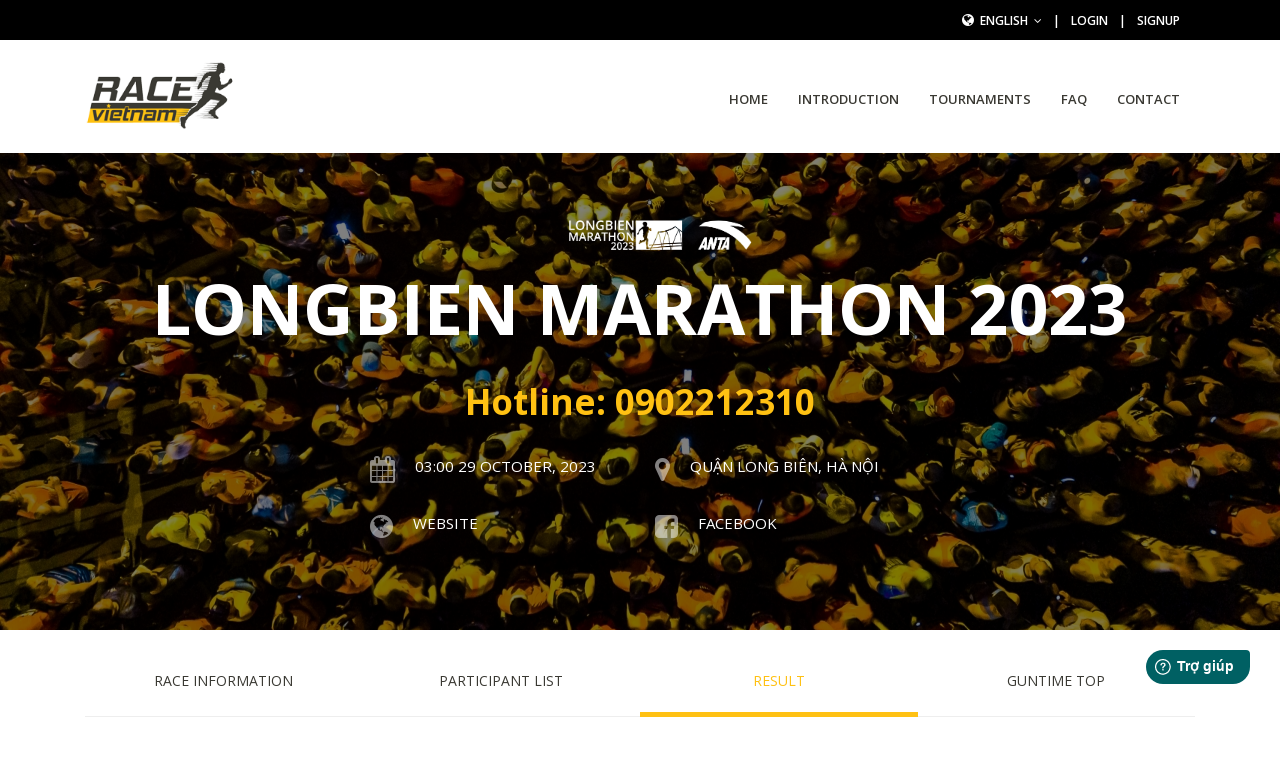

--- FILE ---
content_type: text/html; charset=utf-8
request_url: https://racevietnam.com/en/longbien-marathon-2023-63/result
body_size: 15150
content:
<!DOCTYPE html>
<html lang="en" xmlns="http://www.w3.org/1999/xhtml">
<head>
    <meta content="text/html; charset=utf-8" http-equiv=Content-Type><title>Results LONGBIEN MARATHON 2023 distance Marathon 42.195KM</title><meta content="Results LONGBIEN MARATHON 2023 distance Marathon 42.195KM" name="description"></meta> <meta content="Results LONGBIEN MARATHON 2023 distance Marathon 42.195KM" name="keyword"></meta><meta content="width=device-width,initial-scale=1,shrink-to-fit=no" name=viewport><link href=//www.google-analytics.com rel=dns-prefetch><link href=//www.googletagmanager.com rel=dns-prefetch><link href=//www.facebook.com rel=dns-prefetch><link href=//plus.google.com rel=dns-prefetch><link href=//twitter.com rel=dns-prefetch><link href=//www.youtube.com rel=dns-prefetch><link href=//apis.google.com rel=dns-prefetch><link href=//connect.facebook.net rel=dns-prefetch><link href=//www.googletagservices.com rel=dns-prefetch><link href=//static.xx.fbcdn.net rel=dns-prefetch><link href=//ajax.googleapis.com rel=dns-prefetch><link href=//fonts.googleapis.com rel=dns-prefetch><meta content="Copyright © 2026 by Race Vietnam" name=COPYRIGHT><meta content="" name=GENERATOR><meta content=DOCUMENT name=RESOURCE-TYPE><meta content=GLOBAL name=DISTRIBUTION><meta content="INDEX, FOLLOW" name=ROBOTS><meta content="1 DAYS" name=REVISIT-AFTER><meta content=GENERAL name=RATING><link href=https://racevietnam.com rel=alternate hreflang=en-us><link href=/favicon.ico rel="shortcut icon" type=image/x-icon><link href=https://racevietnam.com/en/longbien-marathon-2023-63/result rel=canonical> <meta content=100000126026130 property=fb:admins> <meta content=806731917054178 property=fb:app_id> <meta name="DC.title" content="Results LONGBIEN MARATHON 2023 distance Marathon 42.195KM" /><meta property='og:title' content='Results LONGBIEN MARATHON 2023 distance Marathon 42.195KM' /><meta property='og:url' content='https://racevietnam.com/en/longbien-marathon-2023-63/result' /><meta property='og:site_name' content='Race Vietnam' /><meta property='og:description' content='Results LONGBIEN MARATHON 2023 distance Marathon 42.195KM' /><meta property='og:image' content='https://racevietnam.com/Content/images/logomedia.png' /><meta name='geo.region' content='VN' /><link href="//fonts.googleapis.com/css?family=Roboto+Slab:300,400,700%7COpen+Sans:400,600,700" rel=stylesheet><link href="https://static.racevietnam.com/Themes/Portal/Default/Styles/bootstrap.min.css?v=1.0.1" rel="stylesheet" type="text/css"></link> <link href="/Themes/Portal/Default/Styles/font-awesome.min.css?v=1.0.1" rel="stylesheet" type="text/css"> <link href="/Themes/Portal/Default/Styles/simple-line-icons.css?v=1.0.1" rel="stylesheet" type="text/css"> <link href="https://static.racevietnam.com/Themes/Portal/Default/Styles/dzsparallaxer.css?v=1.0.1" rel="stylesheet" type="text/css"></link> <link href="https://static.racevietnam.com/Themes/Portal/Default/Styles/scroller.css?v=1.0.1" rel="stylesheet" type="text/css"></link> <link href="https://static.racevietnam.com/Themes/Portal/Default/Styles/plugin.css?v=1.0.1" rel="stylesheet" type="text/css"></link> <link href="/Themes/Portal/Default/Styles/style.css?v=1.0.1" rel="stylesheet" type="text/css"> <link href="https://static.racevietnam.com/Themes/Portal/Default/Styles/hs-style.css?v=1.0.1" rel="stylesheet" type="text/css"></link> <link href="https://static.racevietnam.com/Themes/Portal/Default/Styles/animate.css?v=1.0.1" rel="stylesheet" type="text/css"></link> <link href="https://static.racevietnam.com/Themes/Portal/Default/Styles/hs.megamenu.css?v=1.0.1" rel="stylesheet" type="text/css"></link> <link href="https://static.racevietnam.com/Themes/Portal/Default/Styles/hamburgers.min.css?v=1.0.1" rel="stylesheet" type="text/css"></link> <link href="https://static.racevietnam.com/Themes/Portal/Default/Styles/slick.css?v=1.0.1" rel="stylesheet" type="text/css"></link> <link href="https://static.racevietnam.com/Themes/Portal/Default/Styles/jquery.fancybox.css?v=1.0.1" rel="stylesheet" type="text/css"></link> <link href="https://static.racevietnam.com/Themes/Portal/Default/Styles/styles.bm-classic.css?v=1.0.1" rel="stylesheet" type="text/css"></link><link href="http://longbienmarathon.com/Themes/Portal/Default/Styles/cubeportfolio.min.css?v=1.0.1"><link href="https://static.racevietnam.com/Themes/Portal/Default/Styles/custom.css?v=1.0.1" rel="stylesheet" type="text/css"></link> <script src="https://static.racevietnam.com/Themes/Portal/Default/Scripts/jquery-2.0.2.min.js?v=1.0.1" type="text/javascript"></script> <script src="https://static.racevietnam.com/Themes/Portal/Default/Scripts/jquery.min.js?v=1.0.1" type="text/javascript"></script> <script src="https://static.racevietnam.com/Themes/Portal/Default/Scripts/jquery.validate.min.js" type="text/javascript"></script>
<script src="/Scripts/race_lang_en.js?v=1.0.1" type="text/javascript"></script>
<script type="text/javascript">var lang = 'en';</script>
<script src="/Scripts/race.js?v=1.0.10" type="text/javascript"></script>
<script type="text/javascript">
    !function (e, t, n, c, o, s, a) { e.fbq || (o = e.fbq = function () { o.callMethod ? o.callMethod.apply(o, arguments) : o.queue.push(arguments) }, e._fbq || (e._fbq = o), o.push = o, o.loaded = !0, o.version = "2.0", o.queue = [], (s = t.createElement(n)).async = !0, s.src = c, (a = t.getElementsByTagName(n)[0]).parentNode.insertBefore(s, a)) }(window, document, "script", "https://connect.facebook.net/en_US/fbevents.js"), fbq("init", "398954043858984");
    fbq('track', 'ViewContent');
</script>
<script async src="https://www.googletagmanager.com/gtag/js?id=G-6CNLQ1PQDJ"></script>
<script type="text/javascript">function gtag() { dataLayer.push(arguments) } window.dataLayer = window.dataLayer || [], gtag("js", new Date), gtag("config", "G-6CNLQ1PQDJ");</script>
</head>
<body>
    <main>
        

<header id="js-header" class="u-header u-header--toggle-section u-header--change-appearance" data-header-fix-moment="300">
    <div class="u-header__section u-header__section--hidden u-header__section--dark g-bg-black g-transition-0_3 g-py-10">
        <div class="container">
            <div class="row flex-column flex-sm-row justify-content-between align-items-center text-uppercase g-font-weight-600 g-color-white g-font-size-12 g-mx-0--lg">
                

                <div class="col-auto g-pa-0">
                    
                </div>

                <div class="col-auto g-pos-rel">
                    <ul class="list-inline g-overflow-hidden g-pt-1 g-mx-minus-4 mb-0">
                        <li class="list-inline-item g-mx-4">
                            <i class="fa fa-globe g-font-size-14 g-mr-3"></i>
                            <a href="#!" id="languages-dropdown-invoker-2" class="g-color-white g-color-primary--hover g-text-underline--none--hover" aria-controls="languages-dropdown-2" aria-haspopup="true" aria-expanded="false" data-dropdown-event="hover"  data-dropdown-target="#languages-dropdown-2"
                               data-dropdown-type="css-animation" data-dropdown-duration="300" data-dropdown-hide-on-scroll="false" data-dropdown-animation-in="fadeIn" data-dropdown-animation-out="fadeOut">
                                English <i class="fa fa-angle-down g-ml-3"></i>
                            </a>
                            <ul id="languages-dropdown-2" class="list-unstyled g-pos-abs g-left-0 g-bg-black g-width-160 g-pb-5 g-mt-10" aria-labelledby="languages-dropdown-invoker-2">
                                <li>
                                    <a class="d-block g-color-white g-color-primary--hover g-text-underline--none--hover g-py-5 g-px-20" href="https://racevietnam.com/longbien-marathon-2023-63/result">Vietnam</a>
                                </li>
                                <li>
                                    <a class="d-block g-color-white g-color-primary--hover g-text-underline--none--hover g-py-5 g-px-20" href="https://racevietnam.com/en/longbien-marathon-2023-63/result">English</a>
                                </li>
                            </ul>
                        </li>
                        <li class="list-inline-item g-mx-4">|</li>
                            <li class="list-inline-item g-mx-4">
                                <a class="g-color-white g-color-primary--hover g-text-underline--none--hover" href="/user/signin?returnUrl=%2Fen%2Flongbien-marathon-2023-63%2Fresult&amp;lang=en">Login</a>
                            </li>
                            <li class="list-inline-item g-mx-4">|</li>
                            <li class="list-inline-item g-mx-4">
                                <a class="g-color-white g-color-primary--hover g-text-underline--none--hover" href="/user/signup?returnUrl=%2Fen%2Flongbien-marathon-2023-63%2Fresult&amp;lang=en">SignUp</a>
                            </li>
                    </ul>
                </div>
            </div>
        </div>
    </div>

    <div class="u-header__section u-header__section--light g-bg-white-opacity-0_8 g-py-10" data-header-fix-moment-exclude="g-bg-white-opacity-0_8 g-py-10" data-header-fix-moment-classes="g-bg-white u-shadow-v18 g-py-0">
        <nav class="js-mega-menu navbar navbar-expand-lg">
            <div class="container">
                <button class="navbar-toggler navbar-toggler-right btn g-line-height-1 g-brd-none g-pa-0 g-pos-abs g-top-3 g-right-0" type="button" aria-label="Toggle navigation" aria-expanded="false" aria-controls="navBar" data-toggle="collapse" data-target="#navBar">
                    <span class="hamburger hamburger--slider">
                        <span class="hamburger-box">
                            <span class="hamburger-inner"></span>
                        </span>
                    </span>
                </button>
                <a href="/en" class="navbar-brand">
                    <img style="max-width:150px;" src="/Content/logo.png" alt="Race Vietnam" />
                </a>
                <div class="collapse navbar-collapse align-items-center flex-sm-row g-pt-10 g-pt-5--lg" id="navBar">
                    <ul class="navbar-nav text-uppercase g-pos-rel g-font-weight-600 ml-auto">
                                <li class="nav-item  g-mx-10--lg g-mx-15--xl">
                                    <a class="nav-link g-py-7 g-px-0" href="/en">Home</a>
                                </li>
                                <li class="nav-item  g-mx-10--lg g-mx-15--xl">
                                    <a class="nav-link g-py-7 g-px-0" href="/page/introduction">Introduction</a>
                                </li>
                                <li class="nav-item  g-mx-10--lg g-mx-15--xl">
                                    <a class="nav-link g-py-7 g-px-0" href="/en/event">Tournaments</a>
                                </li>
                                <li class="nav-item  g-mx-10--lg g-mx-15--xl">
                                    <a class="nav-link g-py-7 g-px-0" href="/en/faq">Faq</a>
                                </li>
                                <li class="nav-item  g-mx-10--lg g-mx-15--xl">
                                    <a class="nav-link g-py-7 g-px-0" href="/en/contact">Contact</a>
                                </li>
                    </ul>
                </div>
            </div>
        </nav>
    </div>
</header>
        

<section class="dzsparallaxer auto-init height-is-based-on-content use-loading g-mb-20" data-options='{direction: "reverse", settings_mode_oneelement_max_offset: "150"}'>
    <div class="divimage dzsparallaxer--target w-100 g-bg-cover g-bg-img-hero g-bg-black-opacity-0_5--after" style="height: 100%; background-image: url(/Upload/2022/12/1/longbien-marathon-2023-638054804617579212.png);"></div>
    <div class="container text-center g-color-white g-bg-cover__inner g-py-60">
        <div class="row justify-content-center">
            <div class="col-md-2 col-sm-1 text-center">
                    <img style="max-width:200px;" class="img-fluid" src="/Upload/2023/8/16/longbien-marathon-2023-638277742224782280.png" alt="LONGBIEN MARATHON 2023" />
            </div>
        </div>
        <div class="g-mb-30">
            <h1 class="g-color-white g-font-weight-700 g-font-size-40 g-font-size-70--md text-uppercase g-mb-20">
                LONGBIEN MARATHON 2023
            </h1>
                <h2 class="g-color-primary g-font-size-20 g-font-weight-700 g-font-size-25--sm g-font-size-35--md">
                    Hotline: 0902212310
                </h2>
        </div>
        <div class="row g-mb-30">
            <div class="offset-md-3 col-md-3 text-center text-md-left g-mb-30 g-mb-0--md">
                <div class="media">
                    <div class="media-left d-flex align-self-center g-hidden-sm-down g-mr-20">
                        <i class="fa fa-calendar g-font-size-27 g-color-white-opacity-0_5"></i>
                    </div>

                    <div class="media-body text-uppercase">
                        <h3 class="h3 g-font-size-15 g-color-white mb-0">03:00 29 October, 2023</h3>
                    </div>
                </div>
            </div>

            <div class="col-md-6 text-center text-md-left g-mb-30 g-mb-0--md">
                <div class="media">
                    <div class="media-left d-flex align-self-center g-hidden-sm-down g-mr-20">
                        <i class="fa fa-map-marker g-font-size-27 g-color-white-opacity-0_5"></i>
                    </div>

                    <div class="media-body text-uppercase">
                        <h3 class="h3 g-font-size-15 g-color-white mb-0"><a class="g-color-white" target="_blank" rel="nofollow" href="https://maps.app.goo.gl/QSB2R8yuJCuC2LXY9">Quận Long Bi&#234;n, H&#224; Nội</a></h3>
                    </div>
                </div>
            </div>
        </div>
        <div class="row g-mb-30">
            <div class="offset-md-3 col-md-3 text-center text-md-left g-mb-30 g-mb-0--md">
                <div class="media">
                    <div class="media-left d-flex align-self-center g-hidden-sm-down g-mr-20">
                        <i class="fa fa-globe g-font-size-27 g-color-white-opacity-0_5"></i>
                    </div>

                    <div class="media-body text-uppercase">
                        <h3 class="h3 g-font-size-15 g-color-white mb-0">
                            <a class="g-color-white" target="_blank" rel="nofollow" href="http://longbienmarathon.com/">Website</a>
                        </h3>
                    </div>
                </div>
            </div>

            <div class="col-md-6 text-center text-md-left g-mb-30 g-mb-0--md">
                <div class="media">
                    <div class="media-left d-flex align-self-center g-hidden-sm-down g-mr-20">
                        <i class="fa fa-facebook-square g-font-size-27 g-color-white-opacity-0_5"></i>
                    </div>

                    <div class="media-body text-uppercase">
                        <h3 class="h3 g-font-size-15 g-color-white mb-0"><a class="g-color-white" target="_blank" rel="nofollow" href="https://www.facebook.com/longbienmarathon">Facebook</a></h3>
                    </div>
                </div>
            </div>
        </div>
        
        
    </div>
</section>



<div class="container content">
    <div class="shortcode-html">
        

<ul class="nav nav-justified u-nav-v5-3 u-nav-primary g-brd-bottom--md g-brd-gray-light-v4 text-uppercase" role="tablist" data-target="nav-race">
    <li class="nav-item">
        <a class="g-py-20 nav-link " href="/en/longbien-marathon-2023-63">Race information</a>
    </li>
            <li class="nav-item">
                <a class="g-py-20 nav-link " href="/en/longbien-marathon-2023-63/participant">Participant list</a>
            </li>
            <li class="nav-item">
            <a class="g-py-20 nav-link active" href="/en/longbien-marathon-2023-63/result">Result</a>
        </li>
            <li class="nav-item">
                <a class="g-py-20 nav-link " href="/en/longbien-marathon-2023-63/gunresult">Guntime Top</a>
            </li>
            </ul>
            <div id="nav-race" class="tab-content g-pt-20">
                <header class="text-center g-width-60x--md mx-auto g-mb-30">
                    <div class="u-heading-v2-3--bottom g-brd-primary g-mb-20">
                        <h2 class="h3 u-heading-v2__title g-color-gray-dark-v2 text-uppercase g-font-weight-600">OFFICIAL RACE RESULTS</h2>
                    </div>
                </header>
                    <div class="">
                        <div class="text-center g-width-50x--md mx-auto g-mb-30">
                            <div class="input-group search-input-wrapper">
                                <input id="bib" class="select2Term select2" name="bib" style="width:100%" type="text" value="" />
                                <span class="input-group-btn">
                                    <button type="button" id="showbib" class="btn btn-block u-btn-primary">Search</button>
                                </span>
                            </div>
                        </div>
                    </div>
                    <script src="/Themes/Portal/Default/Scripts/select2.min.js" type="text/javascript"></script>
                    <link href="/Themes/Portal/Default/Styles/select2.css" rel="stylesheet" type="text/css" />
                    <script type="text/javascript">Bazuka.Race.InitResult(63,'longbien-marathon-2023');</script>
                

<ul class="nav u-nav-v1-1 u-nav-primary g-brd-bottom--md g-brd-primary g-mb-20" role="tablist" data-target="nav-distance" data-btn-classes="btn btn-md btn-block rounded-0 u-btn-outline-primary g-mb-20">
        <li class="nav-item"><a class="nav-link active" href="https://racevietnam.com/en/longbien-marathon-2023-63/result?d=marathon-42-195km">Marathon 42.195KM</a></li>
        <li class="nav-item"><a class="nav-link " href="https://racevietnam.com/en/longbien-marathon-2023-63/result?d=half-marathon-21-1km">Half Marathon 21.1KM</a></li>
        <li class="nav-item"><a class="nav-link " href="https://racevietnam.com/en/longbien-marathon-2023-63/result?d=breaking-10km">Breaking 10KM</a></li>
        <li class="nav-item"><a class="nav-link " href="https://racevietnam.com/en/longbien-marathon-2023-63/result?d=milestone-5km">Milestone 5KM</a></li>
</ul>

<div id="nav-distance" class="tab-content">
        <div class="tab-pane active in" id="tab-202" role="tabpanel">
            <ul class="nav u-nav-v2-1 u-nav-primary g-mb-20 justify-content-center" role="tablist" data-target="nav-distance-group" data-btn-classes="btn btn-md btn-block rounded-0 u-btn-outline-primary g-mb-20">
                <li class="nav-item"><a class="nav-link active" href="https://racevietnam.com/en/longbien-marathon-2023-63/result?d=marathon-42-195km&tab=total">Total</a></li>
                
                <li class="nav-item"><a class="nav-link " href="https://racevietnam.com/en/longbien-marathon-2023-63/result?d=marathon-42-195km&tab=male">Male</a></li>
                <li class="nav-item"><a class="nav-link " href="https://racevietnam.com/en/longbien-marathon-2023-63/result?d=marathon-42-195km&tab=female">Female</a></li>
                    <li class="nav-item"><a class="nav-link " href="https://racevietnam.com/en/longbien-marathon-2023-63/result?d=marathon-42-195km&tab=agegroup">Age group</a></li>
            </ul>
            <div id="nav-distance-group" class="tab-content">
                    <div class="tab-pane active in" id="tab-202-total">
                        <div class="table-responsive">

                            <table class="table table-result table-fixed-header table-striped">
                                <thead class="header">
                                    <tr style="background-color:#272727;color:#FFFFFF;">
                                        <th>Rank</th>
                                        <th>BIB</th>
                                        <th>Full Name</th>
                                        <th>Team</th>
                                        <th>Gender</th>
                                            <th>Age Group</th>
                                                                                <th>Time</th>
                                        <th></th>
                                    </tr>
                                </thead>
                                <tbody>
                                        <tr class="202_item_0">
                                            <td class="text-center">
1                                            </td>
                                                <td><a target="_blank" href="/runner/phamtiensan1102/longbien-marathon-2023?lang=en">90264</a></td>
                                            <td>Phạm Tiến Sản</td>
                                            <td>
                                            </td>
                                            <td><span>Male</span></td>
                                                <td>Male 18 - 34</td>
                                                                                        <td>
02:37:10                                            </td>
                                            <td class="text-center text-time-step">
                                            </td>
                                        </tr>
                                        <tr class="202_item_0">
                                            <td class="text-center">
2                                            </td>
                                                <td><a target="_blank" href="/runner/quangtranultra56713/longbien-marathon-2023?lang=en">39054</a></td>
                                            <td>Trần Duy Quang</td>
                                            <td>
                                            </td>
                                            <td><span>Male</span></td>
                                                <td>Male 18 - 34</td>
                                                                                        <td>
02:39:53                                            </td>
                                            <td class="text-center text-time-step">
<span>+02:43</span>                                            </td>
                                        </tr>
                                        <tr class="202_item_0">
                                            <td class="text-center">
3                                            </td>
                                                <td><a target="_blank" href="/runner/gaetanmorizur/longbien-marathon-2023?lang=en">97054</a></td>
                                            <td>Gaetan Morizur</td>
                                            <td>
                                            </td>
                                            <td><span>Male</span></td>
                                                <td>Male 35 - 39</td>
                                                                                        <td>
02:42:47                                            </td>
                                            <td class="text-center text-time-step">
<span>+05:37</span>                                            </td>
                                        </tr>
                                        <tr class="202_item_0">
                                            <td class="text-center">
4                                            </td>
                                                <td><a target="_blank" href="/runner/huathuanlong/longbien-marathon-2023?lang=en">92334</a></td>
                                            <td>Hứa Thuận Long</td>
                                            <td>
                                                    <a target="_blank" href="/en/team/phu-tho-runners-ptr/longbien-marathon-2023">Ph&#250; Thọ Runners ( PTR )</a>
                                            </td>
                                            <td><span>Male</span></td>
                                                <td>Male 18 - 34</td>
                                                                                        <td>
02:48:25                                            </td>
                                            <td class="text-center text-time-step">
<span>+11:14</span>                                            </td>
                                        </tr>
                                        <tr class="202_item_0">
                                            <td class="text-center">
5                                            </td>
                                                <td><a target="_blank" href="/runner/bathanh2004/longbien-marathon-2023?lang=en">99318</a></td>
                                            <td>Đ&#224;o b&#225; th&#224;nh</td>
                                            <td>
                                                    <a target="_blank" href="/en/team/ho-lon-team/longbien-marathon-2023">Hồ Lộn Team</a>
                                            </td>
                                            <td><span>Male</span></td>
                                                <td>Male 18 - 34</td>
                                                                                        <td>
02:50:59                                            </td>
                                            <td class="text-center text-time-step">
<span>+13:49</span>                                            </td>
                                        </tr>
                                        <tr class="202_item_0">
                                            <td class="text-center">
6                                            </td>
                                                <td><a target="_blank" href="/runner/maicotuan/longbien-marathon-2023?lang=en">90586</a></td>
                                            <td>Dương Minh Tuấn</td>
                                            <td>
                                                    <a target="_blank" href="/en/team/thai-binh-runners/longbien-marathon-2023">Th&#225;i B&#236;nh Runners</a>
                                            </td>
                                            <td><span>Male</span></td>
                                                <td>Male 35 - 39</td>
                                                                                        <td>
02:51:36                                            </td>
                                            <td class="text-center text-time-step">
<span>+14:26</span>                                            </td>
                                        </tr>
                                        <tr class="202_item_0">
                                            <td class="text-center">
7                                            </td>
                                                <td><a target="_blank" href="/runner/tammao73/longbien-marathon-2023?lang=en">97373</a></td>
                                            <td>Trần Tuấn Vũ</td>
                                            <td>
                                                    <a target="_blank" href="/en/team/quang-binh-runner/longbien-marathon-2023">Quang Binh Runner</a>
                                            </td>
                                            <td><span>Male</span></td>
                                                <td>Male 40 - 44</td>
                                                                                        <td>
02:51:58                                            </td>
                                            <td class="text-center text-time-step">
<span>+14:47</span>                                            </td>
                                        </tr>
                                        <tr class="202_item_0">
                                            <td class="text-center">
8                                            </td>
                                                <td><a target="_blank" href="/runner/caongocha/longbien-marathon-2023?lang=en">97866</a></td>
                                            <td>CAO NGOC HA</td>
                                            <td>
                                                    <a target="_blank" href="/en/team/ldr-long-distance-runners/longbien-marathon-2023">LDR - Long Distance Runners</a>
                                            </td>
                                            <td><span>Male</span></td>
                                                <td>Male 40 - 44</td>
                                                                                        <td>
02:52:56                                            </td>
                                            <td class="text-center text-time-step">
<span>+15:45</span>                                            </td>
                                        </tr>
                                        <tr class="202_item_0">
                                            <td class="text-center">
9                                            </td>
                                                <td><a target="_blank" href="/runner/tuandang/longbien-marathon-2023?lang=en">97171</a></td>
                                            <td>Đặng Vũ Tuấn</td>
                                            <td>
                                                    <a target="_blank" href="/en/team/quang-tri-runner/longbien-marathon-2023">Quảng Trị Runner</a>
                                            </td>
                                            <td><span>Male</span></td>
                                                <td>Male 35 - 39</td>
                                                                                        <td>
02:54:11                                            </td>
                                            <td class="text-center text-time-step">
<span>+17:01</span>                                            </td>
                                        </tr>
                                        <tr class="202_item_0">
                                            <td class="text-center">
10                                            </td>
                                                <td><a target="_blank" href="/runner/tuandb85/longbien-marathon-2023?lang=en">99228</a></td>
                                            <td>Đ&#224;o B&#225; Tu&#226;n</td>
                                            <td>
                                                    <a target="_blank" href="/en/team/98runners/longbien-marathon-2023">98Runners</a>
                                            </td>
                                            <td><span>Male</span></td>
                                                <td>Male 35 - 39</td>
                                                                                        <td>
02:55:30                                            </td>
                                            <td class="text-center text-time-step">
<span>+18:20</span>                                            </td>
                                        </tr>
                                        <tr class="202_item_0">
                                            <td class="text-center">
11                                            </td>
                                                <td><a target="_blank" href="/runner/0933353688/longbien-marathon-2023?lang=en">99899</a></td>
                                            <td>L&#234; Anh</td>
                                            <td>
                                                    <a target="_blank" href="/en/team/ho-lon-team/longbien-marathon-2023">Hồ Lộn Team</a>
                                            </td>
                                            <td><span>Male</span></td>
                                                <td>Male 35 - 39</td>
                                                                                        <td>
02:55:49                                            </td>
                                            <td class="text-center text-time-step">
<span>+18:39</span>                                            </td>
                                        </tr>
                                        <tr class="202_item_0">
                                            <td class="text-center">
12                                            </td>
                                                <td><a target="_blank" href="/runner/themquang1999/longbien-marathon-2023?lang=en">98812</a></td>
                                            <td>Qu&#224;ng Văn Th&#234;m</td>
                                            <td>
                                            </td>
                                            <td><span>Male</span></td>
                                                <td>Male 18 - 34</td>
                                                                                        <td>
02:56:10                                            </td>
                                            <td class="text-center text-time-step">
<span>+19:00</span>                                            </td>
                                        </tr>
                                        <tr class="202_item_0">
                                            <td class="text-center">
13                                            </td>
                                                <td><a target="_blank" href="/runner/huongtiger/longbien-marathon-2023?lang=en">93656</a></td>
                                            <td>B&#249;i Hữu Hướng</td>
                                            <td>
                                            </td>
                                            <td><span>Male</span></td>
                                                <td>Male 18 - 34</td>
                                                                                        <td>
02:56:37                                            </td>
                                            <td class="text-center text-time-step">
<span>+19:26</span>                                            </td>
                                        </tr>
                                        <tr class="202_item_0">
                                            <td class="text-center">
14                                            </td>
                                                <td><a target="_blank" href="/runner/lequanghoa25/longbien-marathon-2023?lang=en">91600</a></td>
                                            <td>L&#234; Quang Ho&#224;</td>
                                            <td>
                                                    <a target="_blank" href="/en/team/adidas-runners/longbien-marathon-2023">ADIDAS RUNNERS</a>
                                            </td>
                                            <td><span>Male</span></td>
                                                <td>Male 18 - 34</td>
                                                                                        <td>
02:57:04                                            </td>
                                            <td class="text-center text-time-step">
<span>+19:53</span>                                            </td>
                                        </tr>
                                        <tr class="202_item_0">
                                            <td class="text-center">
15                                            </td>
                                                <td><a target="_blank" href="/runner/kashzillaa/longbien-marathon-2023?lang=en">98296</a></td>
                                            <td>Nguyễn Xu&#226;n Lực</td>
                                            <td>
                                            </td>
                                            <td><span>Male</span></td>
                                                <td>Male 18 - 34</td>
                                                                                        <td>
02:57:30                                            </td>
                                            <td class="text-center text-time-step">
<span>+20:19</span>                                            </td>
                                        </tr>
                                        <tr class="202_item_0">
                                            <td class="text-center">
16                                            </td>
                                                <td><a target="_blank" href="/runner/chuongbd/longbien-marathon-2023?lang=en">90896</a></td>
                                            <td>B&#249;i Đức Chương</td>
                                            <td>
                                                    <a target="_blank" href="/en/team/greenstar-runner/longbien-marathon-2023">Greenstar Runner</a>
                                            </td>
                                            <td><span>Male</span></td>
                                                <td>Male 40 - 44</td>
                                                                                        <td>
02:58:10                                            </td>
                                            <td class="text-center text-time-step">
<span>+20:59</span>                                            </td>
                                        </tr>
                                        <tr class="202_item_0">
                                            <td class="text-center">
17                                            </td>
                                                <td><a target="_blank" href="/runner/vuonghongquang/longbien-marathon-2023?lang=en">99436</a></td>
                                            <td>Vương Xu&#226;n Hồng Quang</td>
                                            <td>
                                                    <a target="_blank" href="/en/team/hadong-runners/longbien-marathon-2023">HADONG RUNNERS</a>
                                            </td>
                                            <td><span>Male</span></td>
                                                <td>Male 18 - 34</td>
                                                                                        <td>
02:58:19                                            </td>
                                            <td class="text-center text-time-step">
<span>+21:09</span>                                            </td>
                                        </tr>
                                        <tr class="202_item_0">
                                            <td class="text-center">
18                                            </td>
                                                <td><a target="_blank" href="/runner/hugopage/longbien-marathon-2023?lang=en">97203</a></td>
                                            <td>Hugo Page</td>
                                            <td>
                                            </td>
                                            <td><span>Male</span></td>
                                                <td>Male 40 - 44</td>
                                                                                        <td>
02:58:23                                            </td>
                                            <td class="text-center text-time-step">
<span>+21:13</span>                                            </td>
                                        </tr>
                                        <tr class="202_item_0">
                                            <td class="text-center">
19                                            </td>
                                                <td><a target="_blank" href="/runner/trannhan1885/longbien-marathon-2023?lang=en">93567</a></td>
                                            <td>Trần Nh&#226;n</td>
                                            <td>
                                            </td>
                                            <td><span>Male</span></td>
                                                <td>Male 35 - 39</td>
                                                                                        <td>
02:58:50                                            </td>
                                            <td class="text-center text-time-step">
<span>+21:39</span>                                            </td>
                                        </tr>
                                        <tr class="202_item_0">
                                            <td class="text-center">
20                                            </td>
                                                <td><a target="_blank" href="/runner/dinosaurs/longbien-marathon-2023?lang=en">97356</a></td>
                                            <td>Qu&#226;n Nguyễn Mạnh</td>
                                            <td>
                                                    <a target="_blank" href="/en/team/88-runners/longbien-marathon-2023">88 RUNNERS</a>
                                            </td>
                                            <td><span>Male</span></td>
                                                <td>Male 18 - 34</td>
                                                                                        <td>
02:58:54                                            </td>
                                            <td class="text-center text-time-step">
<span>+21:43</span>                                            </td>
                                        </tr>
                                        <tr class="202_item_0">
                                            <td class="text-center">
21                                            </td>
                                                <td><a target="_blank" href="/runner/huystrongly/longbien-marathon-2023?lang=en">96890</a></td>
                                            <td>Nguyễn Thế Huy</td>
                                            <td>
                                            </td>
                                            <td><span>Male</span></td>
                                                <td>Male 18 - 34</td>
                                                                                        <td>
02:58:57                                            </td>
                                            <td class="text-center text-time-step">
<span>+21:47</span>                                            </td>
                                        </tr>
                                        <tr class="202_item_0">
                                            <td class="text-center">
22                                            </td>
                                                <td><a target="_blank" href="/runner/damthach/longbien-marathon-2023?lang=en">97717</a></td>
                                            <td>Đ&#192;M ĐỨC THẠCH</td>
                                            <td>
                                                    <a target="_blank" href="/en/team/hadong-runners/longbien-marathon-2023">HADONG RUNNERS</a>
                                            </td>
                                            <td><span>Male</span></td>
                                                <td>Male 45 - 49</td>
                                                                                        <td>
02:59:07                                            </td>
                                            <td class="text-center text-time-step">
<span>+21:57</span>                                            </td>
                                        </tr>
                                        <tr class="202_item_0">
                                            <td class="text-center">
23                                            </td>
                                                <td><a target="_blank" href="/runner/tranduylinh0101/longbien-marathon-2023?lang=en">91183</a></td>
                                            <td>Tran Duy Linh</td>
                                            <td>
                                                    <a target="_blank" href="/en/team/vkl-runners/longbien-marathon-2023">VKL Runners</a>
                                            </td>
                                            <td><span>Male</span></td>
                                                <td>Male 40 - 44</td>
                                                                                        <td>
02:59:14                                            </td>
                                            <td class="text-center text-time-step">
<span>+22:04</span>                                            </td>
                                        </tr>
                                        <tr class="202_item_0">
                                            <td class="text-center">
24                                            </td>
                                                <td><a target="_blank" href="/runner/trinhhung/longbien-marathon-2023?lang=en">95985</a></td>
                                            <td>Hung Trinh</td>
                                            <td>
                                            </td>
                                            <td><span>Male</span></td>
                                                <td>Male 18 - 34</td>
                                                                                        <td>
02:59:19                                            </td>
                                            <td class="text-center text-time-step">
<span>+22:09</span>                                            </td>
                                        </tr>
                                        <tr class="202_item_0">
                                            <td class="text-center">
25                                            </td>
                                                <td><a target="_blank" href="/runner/xedapxuyenviet/longbien-marathon-2023?lang=en">98696</a></td>
                                            <td>Dũng Nguyễn Văn</td>
                                            <td>
                                                    <a target="_blank" href="/en/team/nhi-nho/longbien-marathon-2023">Nh&#237; nhố</a>
                                            </td>
                                            <td><span>Male</span></td>
                                                <td>Male 40 - 44</td>
                                                                                        <td>
02:59:43                                            </td>
                                            <td class="text-center text-time-step">
<span>+22:33</span>                                            </td>
                                        </tr>
                                        <tr class="202_item_0">
                                            <td class="text-center">
26                                            </td>
                                                <td><a target="_blank" href="/runner/tunadang/longbien-marathon-2023?lang=en">91441</a></td>
                                            <td>Đặng Quốc Tuấn</td>
                                            <td>
                                                    <a target="_blank" href="/en/team/adidas-runners-saigon/longbien-marathon-2023">Adidas Runners Saigon</a>
                                            </td>
                                            <td><span>Male</span></td>
                                                <td>Male 35 - 39</td>
                                                                                        <td>
02:59:58                                            </td>
                                            <td class="text-center text-time-step">
<span>+22:47</span>                                            </td>
                                        </tr>
                                        <tr class="202_item_0">
                                            <td class="text-center">
27                                            </td>
                                                <td><a target="_blank" href="/runner/cuong1982/longbien-marathon-2023?lang=en">96762</a></td>
                                            <td>PHẠM VŨ CƯỜNG</td>
                                            <td>
                                            </td>
                                            <td><span>Male</span></td>
                                                <td>Male 40 - 44</td>
                                                                                        <td>
03:00:03                                            </td>
                                            <td class="text-center text-time-step">
<span>+22:53</span>                                            </td>
                                        </tr>
                                        <tr class="202_item_0">
                                            <td class="text-center">
28                                            </td>
                                                <td><a target="_blank" href="/runner/thinhnguyenle/longbien-marathon-2023?lang=en">99101</a></td>
                                            <td>Thinh Nguyen Le</td>
                                            <td>
                                                    <a target="_blank" href="/en/team/hadong-runners/longbien-marathon-2023">HADONG RUNNERS</a>
                                            </td>
                                            <td><span>Male</span></td>
                                                <td>Male 35 - 39</td>
                                                                                        <td>
03:00:11                                            </td>
                                            <td class="text-center text-time-step">
<span>+23:01</span>                                            </td>
                                        </tr>
                                        <tr class="202_item_0">
                                            <td class="text-center">
29                                            </td>
                                                <td><a target="_blank" href="/runner/metaltu/longbien-marathon-2023?lang=en">98896</a></td>
                                            <td>Vũ Ngọc T&#250;</td>
                                            <td>
                                                    <a target="_blank" href="/en/team/hadong-runners/longbien-marathon-2023">HADONG RUNNERS</a>
                                            </td>
                                            <td><span>Male</span></td>
                                                <td>Male 40 - 44</td>
                                                                                        <td>
03:00:18                                            </td>
                                            <td class="text-center text-time-step">
<span>+23:07</span>                                            </td>
                                        </tr>
                                        <tr class="202_item_0">
                                            <td class="text-center">
30                                            </td>
                                                <td><a target="_blank" href="/runner/831010278200150642/longbien-marathon-2023?lang=en">90583</a></td>
                                            <td>Đỗ Quốc Luật</td>
                                            <td>
                                            </td>
                                            <td><span>Male</span></td>
                                                <td>Male 18 - 34</td>
                                                                                        <td>
03:00:18                                            </td>
                                            <td class="text-center text-time-step">
<span>+23:08</span>                                            </td>
                                        </tr>
                                        <tr class="202_item_0">
                                            <td class="text-center">
31                                            </td>
                                                <td><a target="_blank" href="/runner/hoivng/longbien-marathon-2023?lang=en">95768</a></td>
                                            <td>Vũ Ngọc Hội</td>
                                            <td>
                                                    <a target="_blank" href="/en/team/greenstar-runner/longbien-marathon-2023">Greenstar Runner</a>
                                            </td>
                                            <td><span>Male</span></td>
                                                <td>Male 18 - 34</td>
                                                                                        <td>
03:00:21                                            </td>
                                            <td class="text-center text-time-step">
<span>+23:10</span>                                            </td>
                                        </tr>
                                        <tr class="202_item_0">
                                            <td class="text-center">
32                                            </td>
                                                <td><a target="_blank" href="/runner/daoduc81/longbien-marathon-2023?lang=en">92039</a></td>
                                            <td>Đặng Đức</td>
                                            <td>
                                            </td>
                                            <td><span>Male</span></td>
                                                <td>Male 40 - 44</td>
                                                                                        <td>
03:00:31                                            </td>
                                            <td class="text-center text-time-step">
<span>+23:20</span>                                            </td>
                                        </tr>
                                        <tr class="202_item_0">
                                            <td class="text-center">
33                                            </td>
                                                <td><a target="_blank" href="/runner/amakong53331/longbien-marathon-2023?lang=en">98279</a></td>
                                            <td>Ho&#224;ng Đức Huy</td>
                                            <td>
                                                    <a target="_blank" href="/en/team/vkl-runners/longbien-marathon-2023">VKL Runners</a>
                                            </td>
                                            <td><span>Male</span></td>
                                                <td>Male 40 - 44</td>
                                                                                        <td>
03:00:34                                            </td>
                                            <td class="text-center text-time-step">
<span>+23:24</span>                                            </td>
                                        </tr>
                                        <tr class="202_item_0">
                                            <td class="text-center">
34                                            </td>
                                                <td><a target="_blank" href="/runner/lamthienhuy99/longbien-marathon-2023?lang=en">98618</a></td>
                                            <td>Trọng Luyện</td>
                                            <td>
                                                    <a target="_blank" href="/en/team/1-moi-ngay/longbien-marathon-2023">+1% mỗi ng&#224;y</a>
                                            </td>
                                            <td><span>Male</span></td>
                                                <td>Male 18 - 34</td>
                                                                                        <td>
03:00:38                                            </td>
                                            <td class="text-center text-time-step">
<span>+23:28</span>                                            </td>
                                        </tr>
                                        <tr class="202_item_0">
                                            <td class="text-center">
35                                            </td>
                                                <td><a target="_blank" href="/runner/haibop/longbien-marathon-2023?lang=en">97476</a></td>
                                            <td>Vu Van Hai</td>
                                            <td>
                                                    <a target="_blank" href="/en/team/ho-lon-team/longbien-marathon-2023">Hồ Lộn Team</a>
                                            </td>
                                            <td><span>Male</span></td>
                                                <td>Male 40 - 44</td>
                                                                                        <td>
03:00:56                                            </td>
                                            <td class="text-center text-time-step">
<span>+23:45</span>                                            </td>
                                        </tr>
                                        <tr class="202_item_0">
                                            <td class="text-center">
36                                            </td>
                                                <td><a target="_blank" href="/runner/buison1412/longbien-marathon-2023?lang=en">97878</a></td>
                                            <td>B&#249;i Văn Sơn</td>
                                            <td>
                                            </td>
                                            <td><span>Male</span></td>
                                                <td>Male 18 - 34</td>
                                                                                        <td>
03:01:01                                            </td>
                                            <td class="text-center text-time-step">
<span>+23:51</span>                                            </td>
                                        </tr>
                                        <tr class="202_item_0">
                                            <td class="text-center">
37                                            </td>
                                                <td><a target="_blank" href="/runner/manh666777/longbien-marathon-2023?lang=en">96661</a></td>
                                            <td>Phạm Tiến Mạnh</td>
                                            <td>
                                                    <a target="_blank" href="/en/team/hbpr-hoa-binh-park-runners/longbien-marathon-2023">HBPR - HOA BINH PARK RUNNERS</a>
                                            </td>
                                            <td><span>Male</span></td>
                                                <td>Male 40 - 44</td>
                                                                                        <td>
03:01:51                                            </td>
                                            <td class="text-center text-time-step">
<span>+24:40</span>                                            </td>
                                        </tr>
                                        <tr class="202_item_0">
                                            <td class="text-center">
38                                            </td>
                                                <td><a target="_blank" href="/runner/tuanmai88/longbien-marathon-2023?lang=en">97015</a></td>
                                            <td>Nguyễn Long Tuấn</td>
                                            <td>
                                                    <a target="_blank" href="/en/team/thnr-tay-ha-no-i-runners/longbien-marathon-2023">THNR - T&#226;y Hà N&#244;̣i Runners</a>
                                            </td>
                                            <td><span>Male</span></td>
                                                <td>Male 35 - 39</td>
                                                                                        <td>
03:02:10                                            </td>
                                            <td class="text-center text-time-step">
<span>+25:00</span>                                            </td>
                                        </tr>
                                        <tr class="202_item_0">
                                            <td class="text-center">
39                                            </td>
                                                <td><a target="_blank" href="/runner/hunghai/longbien-marathon-2023?lang=en">90755</a></td>
                                            <td>Nguyễn Tiến H&#249;ng</td>
                                            <td>
                                            </td>
                                            <td><span>Male</span></td>
                                                <td>Male 35 - 39</td>
                                                                                        <td>
03:02:24                                            </td>
                                            <td class="text-center text-time-step">
<span>+25:13</span>                                            </td>
                                        </tr>
                                        <tr class="202_item_0">
                                            <td class="text-center">
40                                            </td>
                                                <td><a target="_blank" href="/runner/nguyenvannguyen/longbien-marathon-2023?lang=en">95809</a></td>
                                            <td>Nguy&#234;n Nguyễn</td>
                                            <td>
                                            </td>
                                            <td><span>Male</span></td>
                                                <td>Male 40 - 44</td>
                                                                                        <td>
03:02:25                                            </td>
                                            <td class="text-center text-time-step">
<span>+25:15</span>                                            </td>
                                        </tr>
                                        <tr class="202_item_0">
                                            <td class="text-center">
41                                            </td>
                                                <td><a target="_blank" href="/runner/0988188111/longbien-marathon-2023?lang=en">92022</a></td>
                                            <td>L&#234; h&#249;ng cường</td>
                                            <td>
                                                    <a target="_blank" href="/en/team/peaceful-runners-pfr/longbien-marathon-2023">Peaceful Runners (PFR)</a>
                                            </td>
                                            <td><span>Male</span></td>
                                                <td>Male 35 - 39</td>
                                                                                        <td>
03:02:32                                            </td>
                                            <td class="text-center text-time-step">
<span>+25:22</span>                                            </td>
                                        </tr>
                                        <tr class="202_item_0">
                                            <td class="text-center">
42                                            </td>
                                                <td><a target="_blank" href="/runner/duongdn/longbien-marathon-2023?lang=en">95599</a></td>
                                            <td>Đỗ Ngọc Dương</td>
                                            <td>
                                                    <a target="_blank" href="/en/team/tpr-thong-nhat-park-runners/longbien-marathon-2023">TPR - Thống nhất Park Runners</a>
                                            </td>
                                            <td><span>Male</span></td>
                                                <td>Male 40 - 44</td>
                                                                                        <td>
03:02:33                                            </td>
                                            <td class="text-center text-time-step">
<span>+25:23</span>                                            </td>
                                        </tr>
                                        <tr class="202_item_0">
                                            <td class="text-center">
43                                            </td>
                                                <td><a target="_blank" href="/runner/thanhdoan7746663/longbien-marathon-2023?lang=en">39020</a></td>
                                            <td>Đo&#224;n Hồng Thanh</td>
                                            <td>
                                            </td>
                                            <td><span>Male</span></td>
                                                <td>Male 45 - 49</td>
                                                                                        <td>
03:02:58                                            </td>
                                            <td class="text-center text-time-step">
<span>+25:48</span>                                            </td>
                                        </tr>
                                        <tr class="202_item_0">
                                            <td class="text-center">
44                                            </td>
                                                <td><a target="_blank" href="/runner/nvhungyp/longbien-marathon-2023?lang=en">90743</a></td>
                                            <td>H&#249;ng Ng&#244; Văn</td>
                                            <td>
                                                    <a target="_blank" href="/en/team/ypr/longbien-marathon-2023">YPR</a>
                                            </td>
                                            <td><span>Male</span></td>
                                                <td>Male 18 - 34</td>
                                                                                        <td>
03:03:02                                            </td>
                                            <td class="text-center text-time-step">
<span>+25:52</span>                                            </td>
                                        </tr>
                                        <tr class="202_item_0">
                                            <td class="text-center">
45                                            </td>
                                                <td><a target="_blank" href="/runner/taducvinh587952607847571/longbien-marathon-2023?lang=en">93843</a></td>
                                            <td>Tạ Đức Vinh</td>
                                            <td>
                                                    <a target="_blank" href="/en/team/hong-ngoc-group/longbien-marathon-2023">Hồng Ngọc Group</a>
                                            </td>
                                            <td><span>Male</span></td>
                                                <td>Male 40 - 44</td>
                                                                                        <td>
03:03:07                                            </td>
                                            <td class="text-center text-time-step">
<span>+25:56</span>                                            </td>
                                        </tr>
                                        <tr class="202_item_0">
                                            <td class="text-center">
46                                            </td>
                                                <td><a target="_blank" href="/runner/nhtung2008/longbien-marathon-2023?lang=en">96900</a></td>
                                            <td>Nguyễn Ho&#224;ng T&#249;ng</td>
                                            <td>
                                                    <a target="_blank" href="/en/team/chay-vi-minh/longbien-marathon-2023">CHẠY V&#204; M&#204;NH</a>
                                            </td>
                                            <td><span>Male</span></td>
                                                <td>Male 45 - 49</td>
                                                                                        <td>
03:03:31                                            </td>
                                            <td class="text-center text-time-step">
<span>+26:21</span>                                            </td>
                                        </tr>
                                        <tr class="202_item_0">
                                            <td class="text-center">
47                                            </td>
                                                <td><a target="_blank" href="/runner/hainh/longbien-marathon-2023?lang=en">94999</a></td>
                                            <td>Nguyễn Ho&#224;ng Hải</td>
                                            <td>
                                                    <a target="_blank" href="/en/team/88-runners/longbien-marathon-2023">88 RUNNERS</a>
                                            </td>
                                            <td><span>Male</span></td>
                                                <td>Male 40 - 44</td>
                                                                                        <td>
03:04:28                                            </td>
                                            <td class="text-center text-time-step">
<span>+27:17</span>                                            </td>
                                        </tr>
                                        <tr class="202_item_0">
                                            <td class="text-center">
48                                            </td>
                                                <td><a target="_blank" href="/runner/vivanduong/longbien-marathon-2023?lang=en">95330</a></td>
                                            <td>T&#236;nh  L&#232;o </td>
                                            <td>
                                            </td>
                                            <td><span>Female</span></td>
                                                <td>Female 18 - 34</td>
                                                                                        <td>
03:04:38                                            </td>
                                            <td class="text-center text-time-step">
<span>+27:27</span>                                            </td>
                                        </tr>
                                        <tr class="202_item_0">
                                            <td class="text-center">
49                                            </td>
                                                <td><a target="_blank" href="/runner/diemtrachoa/longbien-marathon-2023?lang=en">99394</a></td>
                                            <td>Hoa Trắc Điểm</td>
                                            <td>
                                                    <a target="_blank" href="/en/team/adidas-runners-saigon/longbien-marathon-2023">Adidas Runners Saigon</a>
                                            </td>
                                            <td><span>Male</span></td>
                                                <td>Male 40 - 44</td>
                                                                                        <td>
03:04:42                                            </td>
                                            <td class="text-center text-time-step">
<span>+27:31</span>                                            </td>
                                        </tr>
                                        <tr class="202_item_0">
                                            <td class="text-center">
50                                            </td>
                                                <td><a target="_blank" href="/runner/dodinhthanh1911991/longbien-marathon-2023?lang=en">99932</a></td>
                                            <td>Đỗ Thanh</td>
                                            <td>
                                            </td>
                                            <td><span>Male</span></td>
                                                <td>Male 18 - 34</td>
                                                                                        <td>
03:04:52                                            </td>
                                            <td class="text-center text-time-step">
<span>+27:42</span>                                            </td>
                                        </tr>
                                </tbody>
                            </table>
                        </div>
                        <div class="row">
                            <div class="col-md-12 text-center">
                                <div><ul class="pagination"><li class="active"><span>1</span></li><li class="p_next"><a href="/en/longbien-marathon-2023-63/result?page=2">2</a></li><li><a href="/en/longbien-marathon-2023-63/result?page=3">3</a></li><li><a href="/en/longbien-marathon-2023-63/result?page=4">4</a></li><li><a href="/en/longbien-marathon-2023-63/result?page=5">5</a></li><li><a href="/en/longbien-marathon-2023-63/result?page=6">...</a></li><li class="p_next"><a href="/en/longbien-marathon-2023-63/result?page=2">Sau</a></li><li class="p_last"><a href="/en/longbien-marathon-2023-63/result?page=95">Cuối</a></li></ul></div>
                            </div>
                        </div>
                    </div>
                                                
            </div>
        </div>
</div>            </div>
    </div>
</div>

<style type="text/css">
    .pagination{display:inline-block;padding-left:0;margin:20px 0;border-radius:4px}.pagination>li{display:inline}.pagination>li>a,.pagination>li>span{position:relative;float:left;padding:6px 12px;margin-left:-1px;line-height:1.42857143;color:#ffc113;text-decoration:none;background-color:#fff;border:1px solid #ddd}.pagination>li:first-child>a,.pagination>li:first-child>span{margin-left:0;border-top-left-radius:4px;border-bottom-left-radius:4px}.pagination>li:last-child>a,.pagination>li:last-child>span{border-top-right-radius:4px;border-bottom-right-radius:4px}.pagination>li>a:hover,.pagination>li>span:hover,.pagination>li>a:focus,.pagination>li>span:focus{color:#2a6496;background-color:#eee;border-color:#ddd}.pagination>.active>a,.pagination>.active>span,.pagination>.active>a:hover,.pagination>.active>span:hover,.pagination>.active>a:focus,.pagination>.active>span:focus{z-index:2;color:#fff;cursor:default;background-color:#ffc113;border-color:#ffc113}.pagination>.disabled>span,.pagination>.disabled>span:hover,.pagination>.disabled>span:focus,.pagination>.disabled>a,.pagination>.disabled>a:hover,.pagination>.disabled>a:focus{color:#777;cursor:not-allowed;background-color:#fff;border-color:#ddd}.pagination-lg>li>a,.pagination-lg>li>span{padding:10px 16px;font-size:18px}.pagination-lg>li:first-child>a,.pagination-lg>li:first-child>span{border-top-left-radius:6px;border-bottom-left-radius:6px}.pagination-lg>li:last-child>a,.pagination-lg>li:last-child>span{border-top-right-radius:6px;border-bottom-right-radius:6px}.pagination-sm>li>a,.pagination-sm>li>span{padding:5px 10px;font-size:12px}.pagination-sm>li:first-child>a,.pagination-sm>li:first-child>span{border-top-left-radius:3px;border-bottom-left-radius:3px}.pagination-sm>li:last-child>a,.pagination-sm>li:last-child>span{border-top-right-radius:3px;border-bottom-right-radius:3px}
</style>


        

<div id=fb-root></div><div class="g-color-white-opacity-0_8 g-bg-black-opacity-0_9 g-pt-30">
    <div class=container>
        <div class=row>
            <div class="g-mb-20 col-md-4">
                <div class="g-mb-20 g-brd-white-opacity-0_8 u-heading-v2-3--bottom"><h2 class="mb-0 h6 text-uppercase u-heading-v2__title">About Us</h2></div><p>
                    Công ty Cổ phần RACE VIETNAM<br>Số ĐKKD 0107938085 do Sở KHĐT Tp. Hà Nội cấp ngày 27/07/2017<br>Địa chỉ: Số 6, hẻm 422/11/3 Ngô Gia Tự, Phường Đức Giang, Quận Long Biên, Thành phố Hà Nội<ul class="list-inline mb-3">
                            <li class="list-inline-item g-mr-10"><a href=https://www.facebook.com/weracevietnam/ class="g-bg-white-opacity-0_1 g-bg-white-opacity-0_2--hover g-color-white-opacity-0_6 u-icon-size--xs u-icon-v3" target=_blank><i class="fa fa-facebook"></i></a></li>                         <li class="list-inline-item g-mr-10"><a href=https://www.instagram.com/weracevietnam class="g-bg-white-opacity-0_1 g-bg-white-opacity-0_2--hover g-color-white-opacity-0_6 u-icon-size--xs u-icon-v3" target=_blank><i class="fa fa-instagram"></i></a></li>                                 <li class="list-inline-item g-mr-10"><a href=https://www.youtube.com/ class="g-bg-white-opacity-0_1 g-bg-white-opacity-0_2--hover g-color-white-opacity-0_6 u-icon-size--xs u-icon-v3" target=_blank><i class="fa fa-youtube"></i></a></li>                    </ul>
                <p><a href="http://online.gov.vn/HomePage/CustomWebsiteDisplay.aspx?DocId=44315" target=_blank><img src=/Content/20150827110756-dathongbao.png alt="Đã thông báo bộ công thương" width=150></a><a href="javascript:if(window.open('http://www.trustlogo.com/ttb_searcher/trustlogo?v_querytype=W&v_shortname=CL1&v_search=https://racevietnam.com&x=6&y=5','tl_wnd_credentials'+(new Date()).getTime(),'toolbar=0,scrollbars=1,location=1,status=1,menubar=1,resizable=1,width=374,height=660,left=60,top=120')){};tLlB(tLTB);" ondragstart=return!1 onmousemove=tLXB(event) onmouseout='tLTC("tl_popupCL1")' onmouseover='tLeB(event,"http://www.trustlogo.com/ttb_searcher/trustlogo?v_querytype=C&v_shortname=CL1&v_search=https://racevietnam.com&x=6&y=5","tl_popupCL1")'><img src=https://racevietnam.com/comodo_secure_seal_113x59_transp.png border=0 oncontextmenu="return tLLB(event)" onmousedown='return tLKB(event,"http://www.trustlogo.com/ttb_searcher/trustlogo?v_querytype=W&v_shortname=CL1&v_search=https://racevietnam.com&x=6&y=5")'></a>
            </div><div class="g-mb-20 col-md-4">
                <div class="g-mb-20 g-brd-white-opacity-0_8 u-heading-v2-3--bottom"><h2 class="mb-0 h6 text-uppercase u-heading-v2__title">USEFUL LINKS</h2></div><nav class=text-uppercase1>
                    <ul class="mb-0 g-mt-minus-10 list-unstyled">
                            <li class="g-brd-white-opacity-0_1 g-py-10 g-brd-bottom g-pos-rel"><h4 class="mb-0 h6 g-pr-20"><a href=/en class="g-color-white-opacity-0_8 g-color-white--hover">Home</a> <i class="fa fa-angle-right g-absolute-centered--y g-right-0"></i></h4></li>                            <li class="g-brd-white-opacity-0_1 g-py-10 g-brd-bottom g-pos-rel"><h4 class="mb-0 h6 g-pr-20"><a href=/page/introduction class="g-color-white-opacity-0_8 g-color-white--hover">Introduction</a> <i class="fa fa-angle-right g-absolute-centered--y g-right-0"></i></h4></li>                            <li class="g-brd-white-opacity-0_1 g-py-10 g-brd-bottom g-pos-rel"><h4 class="mb-0 h6 g-pr-20"><a href=/en/event class="g-color-white-opacity-0_8 g-color-white--hover">Tournaments</a> <i class="fa fa-angle-right g-absolute-centered--y g-right-0"></i></h4></li>                            <li class="g-brd-white-opacity-0_1 g-py-10 g-brd-bottom g-pos-rel"><h4 class="mb-0 h6 g-pr-20"><a href=/en/faq class="g-color-white-opacity-0_8 g-color-white--hover">Faq</a> <i class="fa fa-angle-right g-absolute-centered--y g-right-0"></i></h4></li>                            <li class="g-brd-white-opacity-0_1 g-py-10 g-brd-bottom g-pos-rel"><h4 class="mb-0 h6 g-pr-20"><a href=/en/contact class="g-color-white-opacity-0_8 g-color-white--hover">Contact</a> <i class="fa fa-angle-right g-absolute-centered--y g-right-0"></i></h4></li>                </ul>
            </nav>
        </div><div class="g-mb-20 col-md-4">
            <div class="g-mb-20 g-brd-white-opacity-0_8 u-heading-v2-3--bottom"><h2 class="mb-0 h6 text-uppercase u-heading-v2__title">Our Contacts</h2></div><ul class="mb-0 g-mt-minus-10 list-unstyled"><li class="g-brd-white-opacity-0_1 g-py-10"><h4 class="mb-0 h6 g-pr-20">Registration Support:<br><a href=mailto:support@racevietnam.com>support@racevietnam.com - 090-221-2310</a></h4><li class="g-brd-white-opacity-0_1 g-py-10"><h4 class="mb-0 h6 g-pr-20">Crew Support:<br><a href=mailto:crew@racevietnam.com>crew@racevietnam.com</a></h4><li class="g-brd-white-opacity-0_1 g-py-10"><h4 class="mb-0 h6 g-pr-20">System Support:<br><a href=mailto:system@racevietnam.com>system@racevietnam.com</a></h4><li class="g-brd-white-opacity-0_1 g-py-10"><h4 class="mb-0 h6 g-pr-20">Accountant:<br><a href=mailto:account@racevietnam.com>account@racevietnam.com</a></h4><li class="g-brd-white-opacity-0_1 g-py-10"><h4 class="mb-0 h6 g-pr-20">Project, Race Sales:<br><a href=mailto:project@racevietnam.com>project@racevietnam.com</a></h4><li class="g-brd-white-opacity-0_1 g-py-10"><h4 class="mb-0 h6 g-pr-20">Merchandise Sales:<br><a href=mailto:merchandise@racevietnam.com>merchandise@racevietnam.com</a></h4></ul>        </div>
    </div>
</div>
</div>
<footer class="g-color-white-opacity-0_8 g-bg-gray-dark-v1 g-py-20"><div class=container><div class=row><div class="g-mb-0--md g-mb-10 align-self-center col-md-8 text-center text-md-left"><div class=d-lg-flex><small class="g-mr-10 d-block g-font-size-default g-mb-0--md g-mb-10">2026. Powered by <a href=/ target=_blank>RACE VIETNAM</a></small><ul class=u-list-inline><li class=list-inline-item><span>|</span><li class=list-inline-item><a href=/page/chinh-sach-bao-mat class="g-color-white-opacity-0_8 g-color-white--hover">Chính sách bảo mật thông tin</a></ul></div></div></div></div></footer>

<script src="https://static.racevietnam.com/Themes/Portal/Default/Scripts/popper.min.js" type="text/javascript"></script> <script src="https://static.racevietnam.com/Themes/Portal/Default/Scripts/custom.js?v=1.0.2" type="text/javascript"></script> <script src="https://static.racevietnam.com/Themes/Portal/Default/Scripts/jquery-migrate.min.js" type="text/javascript"></script> <script src="https://static.racevietnam.com/Themes/Portal/Default/Scripts/appear.js" type="text/javascript"></script> <script src="https://static.racevietnam.com/Themes/Portal/Default/Scripts/slick.js" type="text/javascript"></script> <script src="https://static.racevietnam.com/Themes/Portal/Default/Scripts/hs.megamenu.js" type="text/javascript"></script> <script src="https://static.racevietnam.com/Themes/Portal/Default/Scripts/jquery.fancybox.min.js" type="text/javascript"></script> <script src="https://static.racevietnam.com/Themes/Portal/Default/Scripts/dzsparallaxer.js" type="text/javascript"></script> <script src="https://static.racevietnam.com/Themes/Portal/Default/Scripts/scroller.js" type="text/javascript"></script> <script src="https://static.racevietnam.com/Themes/Portal/Default/Scripts/plugin.js" type="text/javascript"></script> <script src="https://static.racevietnam.com/Themes/Portal/Default/Scripts/hs.core.js" type="text/javascript"></script> <script src="https://static.racevietnam.com/Themes/Portal/Default/Scripts/hs.header.js" type="text/javascript"></script> <script src="https://static.racevietnam.com/Themes/Portal/Default/Scripts/hs.hamburgers.js" type="text/javascript"></script> <script src="https://static.racevietnam.com/Themes/Portal/Default/Scripts/hs.dropdown.new.js?v=1.0.1" type="text/javascript"></script> <script src="https://static.racevietnam.com/Themes/Portal/Default/Scripts/hs.height-calc.js" type="text/javascript"></script> <script src="https://static.racevietnam.com/Themes/Portal/Default/Scripts/hs.carousel.js" type="text/javascript"></script> <script src="https://static.racevietnam.com/Themes/Portal/Default/Scripts/hs.go-to.js" type="text/javascript"></script> <script src="https://static.racevietnam.com/Themes/Portal/Default/Scripts/hs.popup.js" type="text/javascript"></script> <script src="https://static.racevietnam.com/Themes/Portal/Default/Scripts/hs.sticky-block.js" type="text/javascript"></script>  <script src="https://static.racevietnam.com/Themes/Portal/Default/Scripts/jquery.countdown.min.js" type="text/javascript"></script> <script src="https://static.racevietnam.com/Themes/Portal/Default/Scripts/hs.countdown.js" type="text/javascript"></script> <script src="https://static.racevietnam.com/Themes/Portal/Default/Scripts/hs.rating.js" type="text/javascript"></script> <script src="https://static.racevietnam.com/Themes/Portal/Default/Scripts/components.hs.rating.js" type="text/javascript"></script> <script src="https://static.racevietnam.com/Themes/Portal/Default/Scripts/race-validate.js" type="text/javascript"></script>     <script>Bazuka.GA.init("UA-113159462-1")</script>     <script>Bazuka.Facebook.init("806731917054178")</script>  <script src="https://static.racevietnam.com/Themes/Portal/Default/Scripts/hs.tabs.js" type="text/javascript"></script>
    <script>Bazuka.Validate.Init(), $(document).on("ready", function () { $.HSCore.components.HSTabs.init('[role="tablist"]') }), $(window).on("resize", function () { setTimeout(function () { $.HSCore.components.HSTabs.init('[role="tablist"]') }, 200) })</script>
    <script>$(document).on("ready", function () { $.HSCore.helpers.HSRating.init($(".js-rating"), { spacing: 2 }), $.HSCore.components.HSRating.init($(".js-rating"), { spacing: 2 }), $.HSCore.components.HSHeader.init($("#js-header")), $.HSCore.helpers.HSHamburgers.init(".hamburger"), $(".js-mega-menu").HSMegaMenu(), $.HSCore.components.HSDropdown.init($("[data-dropdown-target]"), { afterOpen: function () { $(this).find('input[type="search"]').focus() } }), $.HSCore.helpers.HSHeightCalc.init(), $.HSCore.components.HSCarousel.init('[class*="js-carousel"]'), $.HSCore.components.HSGoTo.init(".js-go-to"); $.HSCore.components.HSCountdown.init(".js-countdown", { yearsElSelector: ".js-cd-years", monthElSelector: ".js-cd-month", daysElSelector: ".js-cd-days", hoursElSelector: ".js-cd-hours", minutesElSelector: ".js-cd-minutes", secondsElSelector: ".js-cd-seconds" }) }), $(window).on("load", function () { $.HSCore.components.HSStickyBlock.init(".js-sticky-block") })</script>        <script>$(document).on("ready", function () { $.HSCore.components.HSPopup.init(".js-fancybox") })</script>
<script>
	window.fwSettings={
	'widget_id':154000000927
	};
	!function(){if("function"!=typeof window.FreshworksWidget){var n=function(){n.q.push(arguments)};n.q=[],window.FreshworksWidget=n}}() 
</script>
<script type='text/javascript' src='https://widget.freshworks.com/widgets/154000000927.js' async defer></script>

    </main>
</body>
</html>

--- FILE ---
content_type: application/javascript
request_url: https://static.racevietnam.com/Themes/Portal/Default/Scripts/custom.js?v=1.0.2
body_size: 28073
content:
var bootstrap=function(t,e,n){"use strict";function i(t,e){for(var n=0;n<e.length;n++){var i=e[n];i.enumerable=i.enumerable||!1,i.configurable=!0,"value"in i&&(i.writable=!0),Object.defineProperty(t,i.key,i)}}e=e&&e.hasOwnProperty("default")?e.default:e,n=n&&n.hasOwnProperty("default")?n.default:n;var s=function(){function t(t){return{}.toString.call(t).match(/\s([a-zA-Z]+)/)[1].toLowerCase()}function n(){return{bindType:r.end,delegateType:r.end,handle:function(t){if(e(t.target).is(this))return t.handleObj.handler.apply(this,arguments)}}}function i(){if(window.QUnit)return!1;var t=document.createElement("bootstrap");for(var e in o)if("undefined"!=typeof t.style[e])return{end:o[e]};return!1}function s(t){var n=this,i=!1;return e(this).one(a.TRANSITION_END,function(){i=!0}),setTimeout(function(){i||a.triggerTransitionEnd(n)},t),this}var r=!1,o={WebkitTransition:"webkitTransitionEnd",MozTransition:"transitionend",OTransition:"oTransitionEnd otransitionend",transition:"transitionend"},a={TRANSITION_END:"bsTransitionEnd",getUID:function(t){do{t+=~~(1e6*Math.random())}while(document.getElementById(t));return t},getSelectorFromElement:function(t){var n=t.getAttribute("data-target");n&&"#"!==n||(n=t.getAttribute("href")||"");try{return e(document).find(n).length>0?n:null}catch(t){return null}},reflow:function(t){return t.offsetHeight},triggerTransitionEnd:function(t){e(t).trigger(r.end)},supportsTransitionEnd:function(){return Boolean(r)},isElement:function(t){return(t[0]||t).nodeType},typeCheckConfig:function(e,n,i){for(var s in i)if(Object.prototype.hasOwnProperty.call(i,s)){var r=i[s],o=n[s],l=o&&a.isElement(o)?"element":t(o);if(!new RegExp(r).test(l))throw new Error(e.toUpperCase()+': Option "'+s+'" provided type "'+l+'" but expected type "'+r+'".')}}};return r=i(),e.fn.emulateTransitionEnd=s,a.supportsTransitionEnd()&&(e.event.special[a.TRANSITION_END]=n()),a}(),r=function(t,e,n){return e&&i(t.prototype,e),n&&i(t,n),t},o=function(t,e){t.prototype=Object.create(e.prototype),t.prototype.constructor=t,t.__proto__=e},a=function(){var t="alert",n=e.fn[t],i={CLOSE:"close.bs.alert",CLOSED:"closed.bs.alert",CLICK_DATA_API:"click.bs.alert.data-api"},o={ALERT:"alert",FADE:"fade",SHOW:"show"},a=function(){function t(t){this._element=t}var n=t.prototype;return n.close=function(t){t=t||this._element;var e=this._getRootElement(t);this._triggerCloseEvent(e).isDefaultPrevented()||this._removeElement(e)},n.dispose=function(){e.removeData(this._element,"bs.alert"),this._element=null},n._getRootElement=function(t){var n=s.getSelectorFromElement(t),i=!1;return n&&(i=e(n)[0]),i||(i=e(t).closest("."+o.ALERT)[0]),i},n._triggerCloseEvent=function(t){var n=e.Event(i.CLOSE);return e(t).trigger(n),n},n._removeElement=function(t){var n=this;e(t).removeClass(o.SHOW),s.supportsTransitionEnd()&&e(t).hasClass(o.FADE)?e(t).one(s.TRANSITION_END,function(e){return n._destroyElement(t,e)}).emulateTransitionEnd(150):this._destroyElement(t)},n._destroyElement=function(t){e(t).detach().trigger(i.CLOSED).remove()},t._jQueryInterface=function(n){return this.each(function(){var i=e(this),s=i.data("bs.alert");s||(s=new t(this),i.data("bs.alert",s)),"close"===n&&s[n](this)})},t._handleDismiss=function(t){return function(e){e&&e.preventDefault(),t.close(this)}},r(t,null,[{key:"VERSION",get:function(){return"4.0.0-beta.2"}}]),t}();return e(document).on(i.CLICK_DATA_API,{DISMISS:'[data-dismiss="alert"]'}.DISMISS,a._handleDismiss(new a)),e.fn[t]=a._jQueryInterface,e.fn[t].Constructor=a,e.fn[t].noConflict=function(){return e.fn[t]=n,a._jQueryInterface},a}(),l=function(){var t="button",n=e.fn[t],i={ACTIVE:"active",BUTTON:"btn",FOCUS:"focus"},s={DATA_TOGGLE_CARROT:'[data-toggle^="button"]',DATA_TOGGLE:'[data-toggle="buttons"]',INPUT:"input",ACTIVE:".active",BUTTON:".btn"},o={CLICK_DATA_API:"click.bs.button.data-api",FOCUS_BLUR_DATA_API:"focus.bs.button.data-api blur.bs.button.data-api"},a=function(){function t(t){this._element=t}var n=t.prototype;return n.toggle=function(){var t=!0,n=!0,r=e(this._element).closest(s.DATA_TOGGLE)[0];if(r){var o=e(this._element).find(s.INPUT)[0];if(o){if("radio"===o.type)if(o.checked&&e(this._element).hasClass(i.ACTIVE))t=!1;else{var a=e(r).find(s.ACTIVE)[0];a&&e(a).removeClass(i.ACTIVE)}if(t){if(o.hasAttribute("disabled")||r.hasAttribute("disabled")||o.classList.contains("disabled")||r.classList.contains("disabled"))return;o.checked=!e(this._element).hasClass(i.ACTIVE),e(o).trigger("change")}o.focus(),n=!1}}n&&this._element.setAttribute("aria-pressed",!e(this._element).hasClass(i.ACTIVE)),t&&e(this._element).toggleClass(i.ACTIVE)},n.dispose=function(){e.removeData(this._element,"bs.button"),this._element=null},t._jQueryInterface=function(n){return this.each(function(){var i=e(this).data("bs.button");i||(i=new t(this),e(this).data("bs.button",i)),"toggle"===n&&i[n]()})},r(t,null,[{key:"VERSION",get:function(){return"4.0.0-beta.2"}}]),t}();return e(document).on(o.CLICK_DATA_API,s.DATA_TOGGLE_CARROT,function(t){t.preventDefault();var n=t.target;e(n).hasClass(i.BUTTON)||(n=e(n).closest(s.BUTTON)),a._jQueryInterface.call(e(n),"toggle")}).on(o.FOCUS_BLUR_DATA_API,s.DATA_TOGGLE_CARROT,function(t){var n=e(t.target).closest(s.BUTTON)[0];e(n).toggleClass(i.FOCUS,/^focus(in)?$/.test(t.type))}),e.fn[t]=a._jQueryInterface,e.fn[t].Constructor=a,e.fn[t].noConflict=function(){return e.fn[t]=n,a._jQueryInterface},a}(),h=function(){var t="carousel",n="bs.carousel",i="."+n,o=e.fn[t],a={interval:5e3,keyboard:!0,slide:!1,pause:"hover",wrap:!0},l={interval:"(number|boolean)",keyboard:"boolean",slide:"(boolean|string)",pause:"(string|boolean)",wrap:"boolean"},h={NEXT:"next",PREV:"prev",LEFT:"left",RIGHT:"right"},c={SLIDE:"slide"+i,SLID:"slid"+i,KEYDOWN:"keydown"+i,MOUSEENTER:"mouseenter"+i,MOUSELEAVE:"mouseleave"+i,TOUCHEND:"touchend"+i,LOAD_DATA_API:"load.bs.carousel.data-api",CLICK_DATA_API:"click.bs.carousel.data-api"},u={CAROUSEL:"carousel",ACTIVE:"active",SLIDE:"slide",RIGHT:"carousel-item-right",LEFT:"carousel-item-left",NEXT:"carousel-item-next",PREV:"carousel-item-prev",ITEM:"carousel-item"},d={ACTIVE:".active",ACTIVE_ITEM:".active.carousel-item",ITEM:".carousel-item",NEXT_PREV:".carousel-item-next, .carousel-item-prev",INDICATORS:".carousel-indicators",DATA_SLIDE:"[data-slide], [data-slide-to]",DATA_RIDE:'[data-ride="carousel"]'},f=function(){function o(t,n){this._items=null,this._interval=null,this._activeElement=null,this._isPaused=!1,this._isSliding=!1,this.touchTimeout=null,this._config=this._getConfig(n),this._element=e(t)[0],this._indicatorsElement=e(this._element).find(d.INDICATORS)[0],this._addEventListeners()}var f=o.prototype;return f.next=function(){this._isSliding||this._slide(h.NEXT)},f.nextWhenVisible=function(){!document.hidden&&e(this._element).is(":visible")&&"hidden"!==e(this._element).css("visibility")&&this.next()},f.prev=function(){this._isSliding||this._slide(h.PREV)},f.pause=function(t){t||(this._isPaused=!0),e(this._element).find(d.NEXT_PREV)[0]&&s.supportsTransitionEnd()&&(s.triggerTransitionEnd(this._element),this.cycle(!0)),clearInterval(this._interval),this._interval=null},f.cycle=function(t){t||(this._isPaused=!1),this._interval&&(clearInterval(this._interval),this._interval=null),this._config.interval&&!this._isPaused&&(this._interval=setInterval((document.visibilityState?this.nextWhenVisible:this.next).bind(this),this._config.interval))},f.to=function(t){var n=this;this._activeElement=e(this._element).find(d.ACTIVE_ITEM)[0];var i=this._getItemIndex(this._activeElement);if(!(t>this._items.length-1||t<0))if(this._isSliding)e(this._element).one(c.SLID,function(){return n.to(t)});else{if(i===t)return this.pause(),void this.cycle();var s=t>i?h.NEXT:h.PREV;this._slide(s,this._items[t])}},f.dispose=function(){e(this._element).off(i),e.removeData(this._element,n),this._items=null,this._config=null,this._element=null,this._interval=null,this._isPaused=null,this._isSliding=null,this._activeElement=null,this._indicatorsElement=null},f._getConfig=function(n){return n=e.extend({},a,n),s.typeCheckConfig(t,n,l),n},f._addEventListeners=function(){var t=this;this._config.keyboard&&e(this._element).on(c.KEYDOWN,function(e){return t._keydown(e)}),"hover"===this._config.pause&&(e(this._element).on(c.MOUSEENTER,function(e){return t.pause(e)}).on(c.MOUSELEAVE,function(e){return t.cycle(e)}),"ontouchstart"in document.documentElement&&e(this._element).on(c.TOUCHEND,function(){t.pause(),t.touchTimeout&&clearTimeout(t.touchTimeout),t.touchTimeout=setTimeout(function(e){return t.cycle(e)},500+t._config.interval)}))},f._keydown=function(t){if(!/input|textarea/i.test(t.target.tagName))switch(t.which){case 37:t.preventDefault(),this.prev();break;case 39:t.preventDefault(),this.next();break;default:return}},f._getItemIndex=function(t){return this._items=e.makeArray(e(t).parent().find(d.ITEM)),this._items.indexOf(t)},f._getItemByDirection=function(t,e){var n=t===h.NEXT,i=t===h.PREV,s=this._getItemIndex(e),r=this._items.length-1;if((i&&0===s||n&&s===r)&&!this._config.wrap)return e;var o=(s+(t===h.PREV?-1:1))%this._items.length;return-1===o?this._items[this._items.length-1]:this._items[o]},f._triggerSlideEvent=function(t,n){var i=this._getItemIndex(t),s=this._getItemIndex(e(this._element).find(d.ACTIVE_ITEM)[0]),r=e.Event(c.SLIDE,{relatedTarget:t,direction:n,from:s,to:i});return e(this._element).trigger(r),r},f._setActiveIndicatorElement=function(t){if(this._indicatorsElement){e(this._indicatorsElement).find(d.ACTIVE).removeClass(u.ACTIVE);var n=this._indicatorsElement.children[this._getItemIndex(t)];n&&e(n).addClass(u.ACTIVE)}},f._slide=function(t,n){var i,r,o,a=this,l=e(this._element).find(d.ACTIVE_ITEM)[0],f=this._getItemIndex(l),_=n||l&&this._getItemByDirection(t,l),g=this._getItemIndex(_),m=Boolean(this._interval);if(t===h.NEXT?(i=u.LEFT,r=u.NEXT,o=h.LEFT):(i=u.RIGHT,r=u.PREV,o=h.RIGHT),_&&e(_).hasClass(u.ACTIVE))this._isSliding=!1;else if(!this._triggerSlideEvent(_,o).isDefaultPrevented()&&l&&_){this._isSliding=!0,m&&this.pause(),this._setActiveIndicatorElement(_);var p=e.Event(c.SLID,{relatedTarget:_,direction:o,from:f,to:g});s.supportsTransitionEnd()&&e(this._element).hasClass(u.SLIDE)?(e(_).addClass(r),s.reflow(_),e(l).addClass(i),e(_).addClass(i),e(l).one(s.TRANSITION_END,function(){e(_).removeClass(i+" "+r).addClass(u.ACTIVE),e(l).removeClass(u.ACTIVE+" "+r+" "+i),a._isSliding=!1,setTimeout(function(){return e(a._element).trigger(p)},0)}).emulateTransitionEnd(600)):(e(l).removeClass(u.ACTIVE),e(_).addClass(u.ACTIVE),this._isSliding=!1,e(this._element).trigger(p)),m&&this.cycle()}},o._jQueryInterface=function(t){return this.each(function(){var i=e(this).data(n),s=e.extend({},a,e(this).data());"object"==typeof t&&e.extend(s,t);var r="string"==typeof t?t:s.slide;if(i||(i=new o(this,s),e(this).data(n,i)),"number"==typeof t)i.to(t);else if("string"==typeof r){if("undefined"==typeof i[r])throw new Error('No method named "'+r+'"');i[r]()}else s.interval&&(i.pause(),i.cycle())})},o._dataApiClickHandler=function(t){var i=s.getSelectorFromElement(this);if(i){var r=e(i)[0];if(r&&e(r).hasClass(u.CAROUSEL)){var a=e.extend({},e(r).data(),e(this).data()),l=this.getAttribute("data-slide-to");l&&(a.interval=!1),o._jQueryInterface.call(e(r),a),l&&e(r).data(n).to(l),t.preventDefault()}}},r(o,null,[{key:"VERSION",get:function(){return"4.0.0-beta.2"}},{key:"Default",get:function(){return a}}]),o}();return e(document).on(c.CLICK_DATA_API,d.DATA_SLIDE,f._dataApiClickHandler),e(window).on(c.LOAD_DATA_API,function(){e(d.DATA_RIDE).each(function(){var t=e(this);f._jQueryInterface.call(t,t.data())})}),e.fn[t]=f._jQueryInterface,e.fn[t].Constructor=f,e.fn[t].noConflict=function(){return e.fn[t]=o,f._jQueryInterface},f}(),c=function(){var t="collapse",n="bs.collapse",i=e.fn[t],o={toggle:!0,parent:""},a={toggle:"boolean",parent:"(string|element)"},l={SHOW:"show.bs.collapse",SHOWN:"shown.bs.collapse",HIDE:"hide.bs.collapse",HIDDEN:"hidden.bs.collapse",CLICK_DATA_API:"click.bs.collapse.data-api"},h={SHOW:"show",COLLAPSE:"collapse",COLLAPSING:"collapsing",COLLAPSED:"collapsed"},c={WIDTH:"width",HEIGHT:"height"},u={ACTIVES:".show, .collapsing",DATA_TOGGLE:'[data-toggle="collapse"]'},d=function(){function i(t,n){this._isTransitioning=!1,this._element=t,this._config=this._getConfig(n),this._triggerArray=e.makeArray(e('[data-toggle="collapse"][href="#'+t.id+'"],[data-toggle="collapse"][data-target="#'+t.id+'"]'));for(var i=e(u.DATA_TOGGLE),r=0;r<i.length;r++){var o=i[r],a=s.getSelectorFromElement(o);null!==a&&e(a).filter(t).length>0&&this._triggerArray.push(o)}this._parent=this._config.parent?this._getParent():null,this._config.parent||this._addAriaAndCollapsedClass(this._element,this._triggerArray),this._config.toggle&&this.toggle()}var d=i.prototype;return d.toggle=function(){e(this._element).hasClass(h.SHOW)?this.hide():this.show()},d.show=function(){var t=this;if(!this._isTransitioning&&!e(this._element).hasClass(h.SHOW)){var r,o;if(this._parent&&((r=e.makeArray(e(this._parent).children().children(u.ACTIVES))).length||(r=null)),!(r&&(o=e(r).data(n))&&o._isTransitioning)){var a=e.Event(l.SHOW);if(e(this._element).trigger(a),!a.isDefaultPrevented()){r&&(i._jQueryInterface.call(e(r),"hide"),o||e(r).data(n,null));var c=this._getDimension();e(this._element).removeClass(h.COLLAPSE).addClass(h.COLLAPSING),this._element.style[c]=0,this._triggerArray.length&&e(this._triggerArray).removeClass(h.COLLAPSED).attr("aria-expanded",!0),this.setTransitioning(!0);var d=function(){e(t._element).removeClass(h.COLLAPSING).addClass(h.COLLAPSE).addClass(h.SHOW),t._element.style[c]="",t.setTransitioning(!1),e(t._element).trigger(l.SHOWN)};if(s.supportsTransitionEnd()){var f="scroll"+(c[0].toUpperCase()+c.slice(1));e(this._element).one(s.TRANSITION_END,d).emulateTransitionEnd(600),this._element.style[c]=this._element[f]+"px"}else d()}}}},d.hide=function(){var t=this;if(!this._isTransitioning&&e(this._element).hasClass(h.SHOW)){var n=e.Event(l.HIDE);if(e(this._element).trigger(n),!n.isDefaultPrevented()){var i=this._getDimension();if(this._element.style[i]=this._element.getBoundingClientRect()[i]+"px",s.reflow(this._element),e(this._element).addClass(h.COLLAPSING).removeClass(h.COLLAPSE).removeClass(h.SHOW),this._triggerArray.length)for(var r=0;r<this._triggerArray.length;r++){var o=this._triggerArray[r],a=s.getSelectorFromElement(o);null!==a&&(e(a).hasClass(h.SHOW)||e(o).addClass(h.COLLAPSED).attr("aria-expanded",!1))}this.setTransitioning(!0);var c=function(){t.setTransitioning(!1),e(t._element).removeClass(h.COLLAPSING).addClass(h.COLLAPSE).trigger(l.HIDDEN)};this._element.style[i]="",s.supportsTransitionEnd()?e(this._element).one(s.TRANSITION_END,c).emulateTransitionEnd(600):c()}}},d.setTransitioning=function(t){this._isTransitioning=t},d.dispose=function(){e.removeData(this._element,n),this._config=null,this._parent=null,this._element=null,this._triggerArray=null,this._isTransitioning=null},d._getConfig=function(n){return n=e.extend({},o,n),n.toggle=Boolean(n.toggle),s.typeCheckConfig(t,n,a),n},d._getDimension=function(){return e(this._element).hasClass(c.WIDTH)?c.WIDTH:c.HEIGHT},d._getParent=function(){var t=this,n=null;s.isElement(this._config.parent)?(n=this._config.parent,"undefined"!=typeof this._config.parent.jquery&&(n=this._config.parent[0])):n=e(this._config.parent)[0];var r='[data-toggle="collapse"][data-parent="'+this._config.parent+'"]';return e(n).find(r).each(function(e,n){t._addAriaAndCollapsedClass(i._getTargetFromElement(n),[n])}),n},d._addAriaAndCollapsedClass=function(t,n){if(t){var i=e(t).hasClass(h.SHOW);n.length&&e(n).toggleClass(h.COLLAPSED,!i).attr("aria-expanded",i)}},i._getTargetFromElement=function(t){var n=s.getSelectorFromElement(t);return n?e(n)[0]:null},i._jQueryInterface=function(t){return this.each(function(){var s=e(this),r=s.data(n),a=e.extend({},o,s.data(),"object"==typeof t&&t);if(!r&&a.toggle&&/show|hide/.test(t)&&(a.toggle=!1),r||(r=new i(this,a),s.data(n,r)),"string"==typeof t){if("undefined"==typeof r[t])throw new Error('No method named "'+t+'"');r[t]()}})},r(i,null,[{key:"VERSION",get:function(){return"4.0.0-beta.2"}},{key:"Default",get:function(){return o}}]),i}();return e(document).on(l.CLICK_DATA_API,u.DATA_TOGGLE,function(t){"A"===t.currentTarget.tagName&&t.preventDefault();var i=e(this),r=s.getSelectorFromElement(this);e(r).each(function(){var t=e(this),s=t.data(n)?"toggle":i.data();d._jQueryInterface.call(t,s)})}),e.fn[t]=d._jQueryInterface,e.fn[t].Constructor=d,e.fn[t].noConflict=function(){return e.fn[t]=i,d._jQueryInterface},d}(),u=function(){if("undefined"==typeof n)throw new Error("Bootstrap dropdown require Popper.js (https://popper.js.org)");var t="dropdown",i="bs.dropdown",o="."+i,a=e.fn[t],l=new RegExp("38|40|27"),h={HIDE:"hide"+o,HIDDEN:"hidden"+o,SHOW:"show"+o,SHOWN:"shown"+o,CLICK:"click"+o,CLICK_DATA_API:"click.bs.dropdown.data-api",KEYDOWN_DATA_API:"keydown.bs.dropdown.data-api",KEYUP_DATA_API:"keyup.bs.dropdown.data-api"},c={DISABLED:"disabled",SHOW:"show",DROPUP:"dropup",MENURIGHT:"dropdown-menu-right",MENULEFT:"dropdown-menu-left"},u={DATA_TOGGLE:'[data-toggle="dropdown"]',FORM_CHILD:".dropdown form",MENU:".dropdown-menu",NAVBAR_NAV:".navbar-nav",VISIBLE_ITEMS:".dropdown-menu .dropdown-item:not(.disabled)"},d={TOP:"top-start",TOPEND:"top-end",BOTTOM:"bottom-start",BOTTOMEND:"bottom-end"},f={offset:0,flip:!0},_={offset:"(number|string|function)",flip:"boolean"},g=function(){function a(t,e){this._element=t,this._popper=null,this._config=this._getConfig(e),this._menu=this._getMenuElement(),this._inNavbar=this._detectNavbar(),this._addEventListeners()}var g=a.prototype;return g.toggle=function(){if(!this._element.disabled&&!e(this._element).hasClass(c.DISABLED)){var t=a._getParentFromElement(this._element),i=e(this._menu).hasClass(c.SHOW);if(a._clearMenus(),!i){var s={relatedTarget:this._element},r=e.Event(h.SHOW,s);if(e(t).trigger(r),!r.isDefaultPrevented()){var o=this._element;e(t).hasClass(c.DROPUP)&&(e(this._menu).hasClass(c.MENULEFT)||e(this._menu).hasClass(c.MENURIGHT))&&(o=t),this._popper=new n(o,this._menu,this._getPopperConfig()),"ontouchstart"in document.documentElement&&!e(t).closest(u.NAVBAR_NAV).length&&e("body").children().on("mouseover",null,e.noop),this._element.focus(),this._element.setAttribute("aria-expanded",!0),e(this._menu).toggleClass(c.SHOW),e(t).toggleClass(c.SHOW).trigger(e.Event(h.SHOWN,s))}}}},g.dispose=function(){e.removeData(this._element,i),e(this._element).off(o),this._element=null,this._menu=null,null!==this._popper&&this._popper.destroy(),this._popper=null},g.update=function(){this._inNavbar=this._detectNavbar(),null!==this._popper&&this._popper.scheduleUpdate()},g._addEventListeners=function(){var t=this;e(this._element).on(h.CLICK,function(e){e.preventDefault(),e.stopPropagation(),t.toggle()})},g._getConfig=function(n){return n=e.extend({},this.constructor.Default,e(this._element).data(),n),s.typeCheckConfig(t,n,this.constructor.DefaultType),n},g._getMenuElement=function(){if(!this._menu){var t=a._getParentFromElement(this._element);this._menu=e(t).find(u.MENU)[0]}return this._menu},g._getPlacement=function(){var t=e(this._element).parent(),n=d.BOTTOM;return t.hasClass(c.DROPUP)?(n=d.TOP,e(this._menu).hasClass(c.MENURIGHT)&&(n=d.TOPEND)):e(this._menu).hasClass(c.MENURIGHT)&&(n=d.BOTTOMEND),n},g._detectNavbar=function(){return e(this._element).closest(".navbar").length>0},g._getPopperConfig=function(){var t=this,n={};"function"==typeof this._config.offset?n.fn=function(n){return n.offsets=e.extend({},n.offsets,t._config.offset(n.offsets)||{}),n}:n.offset=this._config.offset;var i={placement:this._getPlacement(),modifiers:{offset:n,flip:{enabled:this._config.flip}}};return this._inNavbar&&(i.modifiers.applyStyle={enabled:!this._inNavbar}),i},a._jQueryInterface=function(t){return this.each(function(){var n=e(this).data(i),s="object"==typeof t?t:null;if(n||(n=new a(this,s),e(this).data(i,n)),"string"==typeof t){if("undefined"==typeof n[t])throw new Error('No method named "'+t+'"');n[t]()}})},a._clearMenus=function(t){if(!t||3!==t.which&&("keyup"!==t.type||9===t.which))for(var n=e.makeArray(e(u.DATA_TOGGLE)),s=0;s<n.length;s++){var r=a._getParentFromElement(n[s]),o=e(n[s]).data(i),l={relatedTarget:n[s]};if(o){var d=o._menu;if(e(r).hasClass(c.SHOW)&&!(t&&("click"===t.type&&/input|textarea/i.test(t.target.tagName)||"keyup"===t.type&&9===t.which)&&e.contains(r,t.target))){var f=e.Event(h.HIDE,l);e(r).trigger(f),f.isDefaultPrevented()||("ontouchstart"in document.documentElement&&e("body").children().off("mouseover",null,e.noop),n[s].setAttribute("aria-expanded","false"),e(d).removeClass(c.SHOW),e(r).removeClass(c.SHOW).trigger(e.Event(h.HIDDEN,l)))}}}},a._getParentFromElement=function(t){var n,i=s.getSelectorFromElement(t);return i&&(n=e(i)[0]),n||t.parentNode},a._dataApiKeydownHandler=function(t){if(!(!l.test(t.which)||/button/i.test(t.target.tagName)&&32===t.which||/input|textarea/i.test(t.target.tagName)||(t.preventDefault(),t.stopPropagation(),this.disabled||e(this).hasClass(c.DISABLED)))){var n=a._getParentFromElement(this),i=e(n).hasClass(c.SHOW);if((i||27===t.which&&32===t.which)&&(!i||27!==t.which&&32!==t.which)){var s=e(n).find(u.VISIBLE_ITEMS).get();if(s.length){var r=s.indexOf(t.target);38===t.which&&r>0&&r--,40===t.which&&r<s.length-1&&r++,r<0&&(r=0),s[r].focus()}}else{if(27===t.which){var o=e(n).find(u.DATA_TOGGLE)[0];e(o).trigger("focus")}e(this).trigger("click")}}},r(a,null,[{key:"VERSION",get:function(){return"4.0.0-beta.2"}},{key:"Default",get:function(){return f}},{key:"DefaultType",get:function(){return _}}]),a}();return e(document).on(h.KEYDOWN_DATA_API,u.DATA_TOGGLE,g._dataApiKeydownHandler).on(h.KEYDOWN_DATA_API,u.MENU,g._dataApiKeydownHandler).on(h.CLICK_DATA_API+" "+h.KEYUP_DATA_API,g._clearMenus).on(h.CLICK_DATA_API,u.DATA_TOGGLE,function(t){t.preventDefault(),t.stopPropagation(),g._jQueryInterface.call(e(this),"toggle")}).on(h.CLICK_DATA_API,u.FORM_CHILD,function(t){t.stopPropagation()}),e.fn[t]=g._jQueryInterface,e.fn[t].Constructor=g,e.fn[t].noConflict=function(){return e.fn[t]=a,g._jQueryInterface},g}(),d=function(){var t="modal",n=".bs.modal",i=e.fn[t],o={backdrop:!0,keyboard:!0,focus:!0,show:!0},a={backdrop:"(boolean|string)",keyboard:"boolean",focus:"boolean",show:"boolean"},l={HIDE:"hide.bs.modal",HIDDEN:"hidden.bs.modal",SHOW:"show.bs.modal",SHOWN:"shown.bs.modal",FOCUSIN:"focusin.bs.modal",RESIZE:"resize.bs.modal",CLICK_DISMISS:"click.dismiss.bs.modal",KEYDOWN_DISMISS:"keydown.dismiss.bs.modal",MOUSEUP_DISMISS:"mouseup.dismiss.bs.modal",MOUSEDOWN_DISMISS:"mousedown.dismiss.bs.modal",CLICK_DATA_API:"click.bs.modal.data-api"},h={SCROLLBAR_MEASURER:"modal-scrollbar-measure",BACKDROP:"modal-backdrop",OPEN:"modal-open",FADE:"fade",SHOW:"show"},c={DIALOG:".modal-dialog",DATA_TOGGLE:'[data-toggle="modal"]',DATA_DISMISS:'[data-dismiss="modal"]',FIXED_CONTENT:".fixed-top, .fixed-bottom, .is-fixed, .sticky-top",STICKY_CONTENT:".sticky-top",NAVBAR_TOGGLER:".navbar-toggler"},u=function(){function i(t,n){this._config=this._getConfig(n),this._element=t,this._dialog=e(t).find(c.DIALOG)[0],this._backdrop=null,this._isShown=!1,this._isBodyOverflowing=!1,this._ignoreBackdropClick=!1,this._originalBodyPadding=0,this._scrollbarWidth=0}var u=i.prototype;return u.toggle=function(t){return this._isShown?this.hide():this.show(t)},u.show=function(t){var n=this;if(!this._isTransitioning&&!this._isShown){s.supportsTransitionEnd()&&e(this._element).hasClass(h.FADE)&&(this._isTransitioning=!0);var i=e.Event(l.SHOW,{relatedTarget:t});e(this._element).trigger(i),this._isShown||i.isDefaultPrevented()||(this._isShown=!0,this._checkScrollbar(),this._setScrollbar(),this._adjustDialog(),e(document.body).addClass(h.OPEN),this._setEscapeEvent(),this._setResizeEvent(),e(this._element).on(l.CLICK_DISMISS,c.DATA_DISMISS,function(t){return n.hide(t)}),e(this._dialog).on(l.MOUSEDOWN_DISMISS,function(){e(n._element).one(l.MOUSEUP_DISMISS,function(t){e(t.target).is(n._element)&&(n._ignoreBackdropClick=!0)})}),this._showBackdrop(function(){return n._showElement(t)}))}},u.hide=function(t){var n=this;if(t&&t.preventDefault(),!this._isTransitioning&&this._isShown){var i=e.Event(l.HIDE);if(e(this._element).trigger(i),this._isShown&&!i.isDefaultPrevented()){this._isShown=!1;var r=s.supportsTransitionEnd()&&e(this._element).hasClass(h.FADE);r&&(this._isTransitioning=!0),this._setEscapeEvent(),this._setResizeEvent(),e(document).off(l.FOCUSIN),e(this._element).removeClass(h.SHOW),e(this._element).off(l.CLICK_DISMISS),e(this._dialog).off(l.MOUSEDOWN_DISMISS),r?e(this._element).one(s.TRANSITION_END,function(t){return n._hideModal(t)}).emulateTransitionEnd(300):this._hideModal()}}},u.dispose=function(){e.removeData(this._element,"bs.modal"),e(window,document,this._element,this._backdrop).off(n),this._config=null,this._element=null,this._dialog=null,this._backdrop=null,this._isShown=null,this._isBodyOverflowing=null,this._ignoreBackdropClick=null,this._scrollbarWidth=null},u.handleUpdate=function(){this._adjustDialog()},u._getConfig=function(n){return n=e.extend({},o,n),s.typeCheckConfig(t,n,a),n},u._showElement=function(t){var n=this,i=s.supportsTransitionEnd()&&e(this._element).hasClass(h.FADE);this._element.parentNode&&this._element.parentNode.nodeType===Node.ELEMENT_NODE||document.body.appendChild(this._element),this._element.style.display="block",this._element.removeAttribute("aria-hidden"),this._element.scrollTop=0,i&&s.reflow(this._element),e(this._element).addClass(h.SHOW),this._config.focus&&this._enforceFocus();var r=e.Event(l.SHOWN,{relatedTarget:t}),o=function(){n._config.focus&&n._element.focus(),n._isTransitioning=!1,e(n._element).trigger(r)};i?e(this._dialog).one(s.TRANSITION_END,o).emulateTransitionEnd(300):o()},u._enforceFocus=function(){var t=this;e(document).off(l.FOCUSIN).on(l.FOCUSIN,function(n){document===n.target||t._element===n.target||e(t._element).has(n.target).length||t._element.focus()})},u._setEscapeEvent=function(){var t=this;this._isShown&&this._config.keyboard?e(this._element).on(l.KEYDOWN_DISMISS,function(e){27===e.which&&(e.preventDefault(),t.hide())}):this._isShown||e(this._element).off(l.KEYDOWN_DISMISS)},u._setResizeEvent=function(){var t=this;this._isShown?e(window).on(l.RESIZE,function(e){return t.handleUpdate(e)}):e(window).off(l.RESIZE)},u._hideModal=function(){var t=this;this._element.style.display="none",this._element.setAttribute("aria-hidden",!0),this._isTransitioning=!1,this._showBackdrop(function(){e(document.body).removeClass(h.OPEN),t._resetAdjustments(),t._resetScrollbar(),e(t._element).trigger(l.HIDDEN)})},u._removeBackdrop=function(){this._backdrop&&(e(this._backdrop).remove(),this._backdrop=null)},u._showBackdrop=function(t){var n=this,i=e(this._element).hasClass(h.FADE)?h.FADE:"";if(this._isShown&&this._config.backdrop){var r=s.supportsTransitionEnd()&&i;if(this._backdrop=document.createElement("div"),this._backdrop.className=h.BACKDROP,i&&e(this._backdrop).addClass(i),e(this._backdrop).appendTo(document.body),e(this._element).on(l.CLICK_DISMISS,function(t){n._ignoreBackdropClick?n._ignoreBackdropClick=!1:t.target===t.currentTarget&&("static"===n._config.backdrop?n._element.focus():n.hide())}),r&&s.reflow(this._backdrop),e(this._backdrop).addClass(h.SHOW),!t)return;if(!r)return void t();e(this._backdrop).one(s.TRANSITION_END,t).emulateTransitionEnd(150)}else if(!this._isShown&&this._backdrop){e(this._backdrop).removeClass(h.SHOW);var o=function(){n._removeBackdrop(),t&&t()};s.supportsTransitionEnd()&&e(this._element).hasClass(h.FADE)?e(this._backdrop).one(s.TRANSITION_END,o).emulateTransitionEnd(150):o()}else t&&t()},u._adjustDialog=function(){var t=this._element.scrollHeight>document.documentElement.clientHeight;!this._isBodyOverflowing&&t&&(this._element.style.paddingLeft=this._scrollbarWidth+"px"),this._isBodyOverflowing&&!t&&(this._element.style.paddingRight=this._scrollbarWidth+"px")},u._resetAdjustments=function(){this._element.style.paddingLeft="",this._element.style.paddingRight=""},u._checkScrollbar=function(){var t=document.body.getBoundingClientRect();this._isBodyOverflowing=t.left+t.right<window.innerWidth,this._scrollbarWidth=this._getScrollbarWidth()},u._setScrollbar=function(){var t=this;if(this._isBodyOverflowing){e(c.FIXED_CONTENT).each(function(n,i){var s=e(i)[0].style.paddingRight,r=e(i).css("padding-right");e(i).data("padding-right",s).css("padding-right",parseFloat(r)+t._scrollbarWidth+"px")}),e(c.STICKY_CONTENT).each(function(n,i){var s=e(i)[0].style.marginRight,r=e(i).css("margin-right");e(i).data("margin-right",s).css("margin-right",parseFloat(r)-t._scrollbarWidth+"px")}),e(c.NAVBAR_TOGGLER).each(function(n,i){var s=e(i)[0].style.marginRight,r=e(i).css("margin-right");e(i).data("margin-right",s).css("margin-right",parseFloat(r)+t._scrollbarWidth+"px")});var n=document.body.style.paddingRight,i=e("body").css("padding-right");e("body").data("padding-right",n).css("padding-right",parseFloat(i)+this._scrollbarWidth+"px")}},u._resetScrollbar=function(){e(c.FIXED_CONTENT).each(function(t,n){var i=e(n).data("padding-right");"undefined"!=typeof i&&e(n).css("padding-right",i).removeData("padding-right")}),e(c.STICKY_CONTENT+", "+c.NAVBAR_TOGGLER).each(function(t,n){var i=e(n).data("margin-right");"undefined"!=typeof i&&e(n).css("margin-right",i).removeData("margin-right")});var t=e("body").data("padding-right");"undefined"!=typeof t&&e("body").css("padding-right",t).removeData("padding-right")},u._getScrollbarWidth=function(){var t=document.createElement("div");t.className=h.SCROLLBAR_MEASURER,document.body.appendChild(t);var e=t.getBoundingClientRect().width-t.clientWidth;return document.body.removeChild(t),e},i._jQueryInterface=function(t,n){return this.each(function(){var s=e(this).data("bs.modal"),r=e.extend({},i.Default,e(this).data(),"object"==typeof t&&t);if(s||(s=new i(this,r),e(this).data("bs.modal",s)),"string"==typeof t){if("undefined"==typeof s[t])throw new Error('No method named "'+t+'"');s[t](n)}else r.show&&s.show(n)})},r(i,null,[{key:"VERSION",get:function(){return"4.0.0-beta.2"}},{key:"Default",get:function(){return o}}]),i}();return e(document).on(l.CLICK_DATA_API,c.DATA_TOGGLE,function(t){var n,i=this,r=s.getSelectorFromElement(this);r&&(n=e(r)[0]);var o=e(n).data("bs.modal")?"toggle":e.extend({},e(n).data(),e(this).data());"A"!==this.tagName&&"AREA"!==this.tagName||t.preventDefault();var a=e(n).one(l.SHOW,function(t){t.isDefaultPrevented()||a.one(l.HIDDEN,function(){e(i).is(":visible")&&i.focus()})});u._jQueryInterface.call(e(n),o,this)}),e.fn[t]=u._jQueryInterface,e.fn[t].Constructor=u,e.fn[t].noConflict=function(){return e.fn[t]=i,u._jQueryInterface},u}(),f=function(){if("undefined"==typeof n)throw new Error("Bootstrap tooltips require Popper.js (https://popper.js.org)");var t="tooltip",i=".bs.tooltip",o=e.fn[t],a=new RegExp("(^|\\s)bs-tooltip\\S+","g"),l={animation:"boolean",template:"string",title:"(string|element|function)",trigger:"string",delay:"(number|object)",html:"boolean",selector:"(string|boolean)",placement:"(string|function)",offset:"(number|string)",container:"(string|element|boolean)",fallbackPlacement:"(string|array)"},h={AUTO:"auto",TOP:"top",RIGHT:"right",BOTTOM:"bottom",LEFT:"left"},c={animation:!0,template:'<div class="tooltip" role="tooltip"><div class="arrow"></div><div class="tooltip-inner"></div></div>',trigger:"hover focus",title:"",delay:0,html:!1,selector:!1,placement:"top",offset:0,container:!1,fallbackPlacement:"flip"},u={SHOW:"show",OUT:"out"},d={HIDE:"hide"+i,HIDDEN:"hidden"+i,SHOW:"show"+i,SHOWN:"shown"+i,INSERTED:"inserted"+i,CLICK:"click"+i,FOCUSIN:"focusin"+i,FOCUSOUT:"focusout"+i,MOUSEENTER:"mouseenter"+i,MOUSELEAVE:"mouseleave"+i},f={FADE:"fade",SHOW:"show"},_={TOOLTIP:".tooltip",TOOLTIP_INNER:".tooltip-inner",ARROW:".arrow"},g={HOVER:"hover",FOCUS:"focus",CLICK:"click",MANUAL:"manual"},m=function(){function o(t,e){this._isEnabled=!0,this._timeout=0,this._hoverState="",this._activeTrigger={},this._popper=null,this.element=t,this.config=this._getConfig(e),this.tip=null,this._setListeners()}var m=o.prototype;return m.enable=function(){this._isEnabled=!0},m.disable=function(){this._isEnabled=!1},m.toggleEnabled=function(){this._isEnabled=!this._isEnabled},m.toggle=function(t){if(this._isEnabled)if(t){var n=this.constructor.DATA_KEY,i=e(t.currentTarget).data(n);i||(i=new this.constructor(t.currentTarget,this._getDelegateConfig()),e(t.currentTarget).data(n,i)),i._activeTrigger.click=!i._activeTrigger.click,i._isWithActiveTrigger()?i._enter(null,i):i._leave(null,i)}else{if(e(this.getTipElement()).hasClass(f.SHOW))return void this._leave(null,this);this._enter(null,this)}},m.dispose=function(){clearTimeout(this._timeout),e.removeData(this.element,this.constructor.DATA_KEY),e(this.element).off(this.constructor.EVENT_KEY),e(this.element).closest(".modal").off("hide.bs.modal"),this.tip&&e(this.tip).remove(),this._isEnabled=null,this._timeout=null,this._hoverState=null,this._activeTrigger=null,null!==this._popper&&this._popper.destroy(),this._popper=null,this.element=null,this.config=null,this.tip=null},m.show=function(){var t=this;if("none"===e(this.element).css("display"))throw new Error("Please use show on visible elements");var i=e.Event(this.constructor.Event.SHOW);if(this.isWithContent()&&this._isEnabled){e(this.element).trigger(i);var r=e.contains(this.element.ownerDocument.documentElement,this.element);if(i.isDefaultPrevented()||!r)return;var a=this.getTipElement(),l=s.getUID(this.constructor.NAME);a.setAttribute("id",l),this.element.setAttribute("aria-describedby",l),this.setContent(),this.config.animation&&e(a).addClass(f.FADE);var h="function"==typeof this.config.placement?this.config.placement.call(this,a,this.element):this.config.placement,c=this._getAttachment(h);this.addAttachmentClass(c);var d=!1===this.config.container?document.body:e(this.config.container);e(a).data(this.constructor.DATA_KEY,this),e.contains(this.element.ownerDocument.documentElement,this.tip)||e(a).appendTo(d),e(this.element).trigger(this.constructor.Event.INSERTED),this._popper=new n(this.element,a,{placement:c,modifiers:{offset:{offset:this.config.offset},flip:{behavior:this.config.fallbackPlacement},arrow:{element:_.ARROW}},onCreate:function(e){e.originalPlacement!==e.placement&&t._handlePopperPlacementChange(e)},onUpdate:function(e){t._handlePopperPlacementChange(e)}}),e(a).addClass(f.SHOW),"ontouchstart"in document.documentElement&&e("body").children().on("mouseover",null,e.noop);var g=function(){t.config.animation&&t._fixTransition();var n=t._hoverState;t._hoverState=null,e(t.element).trigger(t.constructor.Event.SHOWN),n===u.OUT&&t._leave(null,t)};s.supportsTransitionEnd()&&e(this.tip).hasClass(f.FADE)?e(this.tip).one(s.TRANSITION_END,g).emulateTransitionEnd(o._TRANSITION_DURATION):g()}},m.hide=function(t){var n=this,i=this.getTipElement(),r=e.Event(this.constructor.Event.HIDE),o=function(){n._hoverState!==u.SHOW&&i.parentNode&&i.parentNode.removeChild(i),n._cleanTipClass(),n.element.removeAttribute("aria-describedby"),e(n.element).trigger(n.constructor.Event.HIDDEN),null!==n._popper&&n._popper.destroy(),t&&t()};e(this.element).trigger(r),r.isDefaultPrevented()||(e(i).removeClass(f.SHOW),"ontouchstart"in document.documentElement&&e("body").children().off("mouseover",null,e.noop),this._activeTrigger[g.CLICK]=!1,this._activeTrigger[g.FOCUS]=!1,this._activeTrigger[g.HOVER]=!1,s.supportsTransitionEnd()&&e(this.tip).hasClass(f.FADE)?e(i).one(s.TRANSITION_END,o).emulateTransitionEnd(150):o(),this._hoverState="")},m.update=function(){null!==this._popper&&this._popper.scheduleUpdate()},m.isWithContent=function(){return Boolean(this.getTitle())},m.addAttachmentClass=function(t){e(this.getTipElement()).addClass("bs-tooltip-"+t)},m.getTipElement=function(){return this.tip=this.tip||e(this.config.template)[0],this.tip},m.setContent=function(){var t=e(this.getTipElement());this.setElementContent(t.find(_.TOOLTIP_INNER),this.getTitle()),t.removeClass(f.FADE+" "+f.SHOW)},m.setElementContent=function(t,n){var i=this.config.html;"object"==typeof n&&(n.nodeType||n.jquery)?i?e(n).parent().is(t)||t.empty().append(n):t.text(e(n).text()):t[i?"html":"text"](n)},m.getTitle=function(){var t=this.element.getAttribute("data-original-title");return t||(t="function"==typeof this.config.title?this.config.title.call(this.element):this.config.title),t},m._getAttachment=function(t){return h[t.toUpperCase()]},m._setListeners=function(){var t=this;this.config.trigger.split(" ").forEach(function(n){if("click"===n)e(t.element).on(t.constructor.Event.CLICK,t.config.selector,function(e){return t.toggle(e)});else if(n!==g.MANUAL){var i=n===g.HOVER?t.constructor.Event.MOUSEENTER:t.constructor.Event.FOCUSIN,s=n===g.HOVER?t.constructor.Event.MOUSELEAVE:t.constructor.Event.FOCUSOUT;e(t.element).on(i,t.config.selector,function(e){return t._enter(e)}).on(s,t.config.selector,function(e){return t._leave(e)})}e(t.element).closest(".modal").on("hide.bs.modal",function(){return t.hide()})}),this.config.selector?this.config=e.extend({},this.config,{trigger:"manual",selector:""}):this._fixTitle()},m._fixTitle=function(){var t=typeof this.element.getAttribute("data-original-title");(this.element.getAttribute("title")||"string"!==t)&&(this.element.setAttribute("data-original-title",this.element.getAttribute("title")||""),this.element.setAttribute("title",""))},m._enter=function(t,n){var i=this.constructor.DATA_KEY;(n=n||e(t.currentTarget).data(i))||(n=new this.constructor(t.currentTarget,this._getDelegateConfig()),e(t.currentTarget).data(i,n)),t&&(n._activeTrigger["focusin"===t.type?g.FOCUS:g.HOVER]=!0),e(n.getTipElement()).hasClass(f.SHOW)||n._hoverState===u.SHOW?n._hoverState=u.SHOW:(clearTimeout(n._timeout),n._hoverState=u.SHOW,n.config.delay&&n.config.delay.show?n._timeout=setTimeout(function(){n._hoverState===u.SHOW&&n.show()},n.config.delay.show):n.show())},m._leave=function(t,n){var i=this.constructor.DATA_KEY;(n=n||e(t.currentTarget).data(i))||(n=new this.constructor(t.currentTarget,this._getDelegateConfig()),e(t.currentTarget).data(i,n)),t&&(n._activeTrigger["focusout"===t.type?g.FOCUS:g.HOVER]=!1),n._isWithActiveTrigger()||(clearTimeout(n._timeout),n._hoverState=u.OUT,n.config.delay&&n.config.delay.hide?n._timeout=setTimeout(function(){n._hoverState===u.OUT&&n.hide()},n.config.delay.hide):n.hide())},m._isWithActiveTrigger=function(){for(var t in this._activeTrigger)if(this._activeTrigger[t])return!0;return!1},m._getConfig=function(n){return"number"==typeof(n=e.extend({},this.constructor.Default,e(this.element).data(),n)).delay&&(n.delay={show:n.delay,hide:n.delay}),"number"==typeof n.title&&(n.title=n.title.toString()),"number"==typeof n.content&&(n.content=n.content.toString()),s.typeCheckConfig(t,n,this.constructor.DefaultType),n},m._getDelegateConfig=function(){var t={};if(this.config)for(var e in this.config)this.constructor.Default[e]!==this.config[e]&&(t[e]=this.config[e]);return t},m._cleanTipClass=function(){var t=e(this.getTipElement()),n=t.attr("class").match(a);null!==n&&n.length>0&&t.removeClass(n.join(""))},m._handlePopperPlacementChange=function(t){this._cleanTipClass(),this.addAttachmentClass(this._getAttachment(t.placement))},m._fixTransition=function(){var t=this.getTipElement(),n=this.config.animation;null===t.getAttribute("x-placement")&&(e(t).removeClass(f.FADE),this.config.animation=!1,this.hide(),this.show(),this.config.animation=n)},o._jQueryInterface=function(t){return this.each(function(){var n=e(this).data("bs.tooltip"),i="object"==typeof t&&t;if((n||!/dispose|hide/.test(t))&&(n||(n=new o(this,i),e(this).data("bs.tooltip",n)),"string"==typeof t)){if("undefined"==typeof n[t])throw new Error('No method named "'+t+'"');n[t]()}})},r(o,null,[{key:"VERSION",get:function(){return"4.0.0-beta.2"}},{key:"Default",get:function(){return c}},{key:"NAME",get:function(){return t}},{key:"DATA_KEY",get:function(){return"bs.tooltip"}},{key:"Event",get:function(){return d}},{key:"EVENT_KEY",get:function(){return i}},{key:"DefaultType",get:function(){return l}}]),o}();return e.fn[t]=m._jQueryInterface,e.fn[t].Constructor=m,e.fn[t].noConflict=function(){return e.fn[t]=o,m._jQueryInterface},m}(),_=function(){var t="popover",n=".bs.popover",i=e.fn[t],s=new RegExp("(^|\\s)bs-popover\\S+","g"),a=e.extend({},f.Default,{placement:"right",trigger:"click",content:"",template:'<div class="popover" role="tooltip"><div class="arrow"></div><h3 class="popover-header"></h3><div class="popover-body"></div></div>'}),l=e.extend({},f.DefaultType,{content:"(string|element|function)"}),h={FADE:"fade",SHOW:"show"},c={TITLE:".popover-header",CONTENT:".popover-body"},u={HIDE:"hide"+n,HIDDEN:"hidden"+n,SHOW:"show"+n,SHOWN:"shown"+n,INSERTED:"inserted"+n,CLICK:"click"+n,FOCUSIN:"focusin"+n,FOCUSOUT:"focusout"+n,MOUSEENTER:"mouseenter"+n,MOUSELEAVE:"mouseleave"+n},d=function(i){function d(){return i.apply(this,arguments)||this}o(d,i);var f=d.prototype;return f.isWithContent=function(){return this.getTitle()||this._getContent()},f.addAttachmentClass=function(t){e(this.getTipElement()).addClass("bs-popover-"+t)},f.getTipElement=function(){return this.tip=this.tip||e(this.config.template)[0],this.tip},f.setContent=function(){var t=e(this.getTipElement());this.setElementContent(t.find(c.TITLE),this.getTitle()),this.setElementContent(t.find(c.CONTENT),this._getContent()),t.removeClass(h.FADE+" "+h.SHOW)},f._getContent=function(){return this.element.getAttribute("data-content")||("function"==typeof this.config.content?this.config.content.call(this.element):this.config.content)},f._cleanTipClass=function(){var t=e(this.getTipElement()),n=t.attr("class").match(s);null!==n&&n.length>0&&t.removeClass(n.join(""))},d._jQueryInterface=function(t){return this.each(function(){var n=e(this).data("bs.popover"),i="object"==typeof t?t:null;if((n||!/destroy|hide/.test(t))&&(n||(n=new d(this,i),e(this).data("bs.popover",n)),"string"==typeof t)){if("undefined"==typeof n[t])throw new Error('No method named "'+t+'"');n[t]()}})},r(d,null,[{key:"VERSION",get:function(){return"4.0.0-beta.2"}},{key:"Default",get:function(){return a}},{key:"NAME",get:function(){return t}},{key:"DATA_KEY",get:function(){return"bs.popover"}},{key:"Event",get:function(){return u}},{key:"EVENT_KEY",get:function(){return n}},{key:"DefaultType",get:function(){return l}}]),d}(f);return e.fn[t]=d._jQueryInterface,e.fn[t].Constructor=d,e.fn[t].noConflict=function(){return e.fn[t]=i,d._jQueryInterface},d}(),g=function(){var t="scrollspy",n=e.fn[t],i={offset:10,method:"auto",target:""},o={offset:"number",method:"string",target:"(string|element)"},a={ACTIVATE:"activate.bs.scrollspy",SCROLL:"scroll.bs.scrollspy",LOAD_DATA_API:"load.bs.scrollspy.data-api"},l={DROPDOWN_ITEM:"dropdown-item",DROPDOWN_MENU:"dropdown-menu",ACTIVE:"active"},h={DATA_SPY:'[data-spy="scroll"]',ACTIVE:".active",NAV_LIST_GROUP:".nav, .list-group",NAV_LINKS:".nav-link",NAV_ITEMS:".nav-item",LIST_ITEMS:".list-group-item",DROPDOWN:".dropdown",DROPDOWN_ITEMS:".dropdown-item",DROPDOWN_TOGGLE:".dropdown-toggle"},c={OFFSET:"offset",POSITION:"position"},u=function(){function n(t,n){var i=this;this._element=t,this._scrollElement="BODY"===t.tagName?window:t,this._config=this._getConfig(n),this._selector=this._config.target+" "+h.NAV_LINKS+","+this._config.target+" "+h.LIST_ITEMS+","+this._config.target+" "+h.DROPDOWN_ITEMS,this._offsets=[],this._targets=[],this._activeTarget=null,this._scrollHeight=0,e(this._scrollElement).on(a.SCROLL,function(t){return i._process(t)}),this.refresh(),this._process()}var u=n.prototype;return u.refresh=function(){var t=this,n=this._scrollElement!==this._scrollElement.window?c.POSITION:c.OFFSET,i="auto"===this._config.method?n:this._config.method,r=i===c.POSITION?this._getScrollTop():0;this._offsets=[],this._targets=[],this._scrollHeight=this._getScrollHeight(),e.makeArray(e(this._selector)).map(function(t){var n,o=s.getSelectorFromElement(t);if(o&&(n=e(o)[0]),n){var a=n.getBoundingClientRect();if(a.width||a.height)return[e(n)[i]().top+r,o]}return null}).filter(function(t){return t}).sort(function(t,e){return t[0]-e[0]}).forEach(function(e){t._offsets.push(e[0]),t._targets.push(e[1])})},u.dispose=function(){e.removeData(this._element,"bs.scrollspy"),e(this._scrollElement).off(".bs.scrollspy"),this._element=null,this._scrollElement=null,this._config=null,this._selector=null,this._offsets=null,this._targets=null,this._activeTarget=null,this._scrollHeight=null},u._getConfig=function(n){if("string"!=typeof(n=e.extend({},i,n)).target){var r=e(n.target).attr("id");r||(r=s.getUID(t),e(n.target).attr("id",r)),n.target="#"+r}return s.typeCheckConfig(t,n,o),n},u._getScrollTop=function(){return this._scrollElement===window?this._scrollElement.pageYOffset:this._scrollElement.scrollTop},u._getScrollHeight=function(){return this._scrollElement.scrollHeight||Math.max(document.body.scrollHeight,document.documentElement.scrollHeight)},u._getOffsetHeight=function(){return this._scrollElement===window?window.innerHeight:this._scrollElement.getBoundingClientRect().height},u._process=function(){var t=this._getScrollTop()+this._config.offset,e=this._getScrollHeight(),n=this._config.offset+e-this._getOffsetHeight();if(this._scrollHeight!==e&&this.refresh(),t>=n){var i=this._targets[this._targets.length-1];this._activeTarget!==i&&this._activate(i)}else{if(this._activeTarget&&t<this._offsets[0]&&this._offsets[0]>0)return this._activeTarget=null,void this._clear();for(var s=this._offsets.length;s--;)this._activeTarget!==this._targets[s]&&t>=this._offsets[s]&&("undefined"==typeof this._offsets[s+1]||t<this._offsets[s+1])&&this._activate(this._targets[s])}},u._activate=function(t){this._activeTarget=t,this._clear();var n=this._selector.split(",");n=n.map(function(e){return e+'[data-target="'+t+'"],'+e+'[href="'+t+'"]'});var i=e(n.join(","));i.hasClass(l.DROPDOWN_ITEM)?(i.closest(h.DROPDOWN).find(h.DROPDOWN_TOGGLE).addClass(l.ACTIVE),i.addClass(l.ACTIVE)):(i.addClass(l.ACTIVE),i.parents(h.NAV_LIST_GROUP).prev(h.NAV_LINKS+", "+h.LIST_ITEMS).addClass(l.ACTIVE),i.parents(h.NAV_LIST_GROUP).prev(h.NAV_ITEMS).children(h.NAV_LINKS).addClass(l.ACTIVE)),e(this._scrollElement).trigger(a.ACTIVATE,{relatedTarget:t})},u._clear=function(){e(this._selector).filter(h.ACTIVE).removeClass(l.ACTIVE)},n._jQueryInterface=function(t){return this.each(function(){var i=e(this).data("bs.scrollspy"),s="object"==typeof t&&t;if(i||(i=new n(this,s),e(this).data("bs.scrollspy",i)),"string"==typeof t){if("undefined"==typeof i[t])throw new Error('No method named "'+t+'"');i[t]()}})},r(n,null,[{key:"VERSION",get:function(){return"4.0.0-beta.2"}},{key:"Default",get:function(){return i}}]),n}();return e(window).on(a.LOAD_DATA_API,function(){for(var t=e.makeArray(e(h.DATA_SPY)),n=t.length;n--;){var i=e(t[n]);u._jQueryInterface.call(i,i.data())}}),e.fn[t]=u._jQueryInterface,e.fn[t].Constructor=u,e.fn[t].noConflict=function(){return e.fn[t]=n,u._jQueryInterface},u}(),m=function(){var t=e.fn.tab,n={HIDE:"hide.bs.tab",HIDDEN:"hidden.bs.tab",SHOW:"show.bs.tab",SHOWN:"shown.bs.tab",CLICK_DATA_API:"click.bs.tab.data-api"},i={DROPDOWN_MENU:"dropdown-menu",ACTIVE:"active",DISABLED:"disabled",FADE:"fade",SHOW:"show"},o={DROPDOWN:".dropdown",NAV_LIST_GROUP:".nav, .list-group",ACTIVE:".active",ACTIVE_UL:"> li > .active",DATA_TOGGLE:'[data-toggle="tab"], [data-toggle="pill"], [data-toggle="list"]',DROPDOWN_TOGGLE:".dropdown-toggle",DROPDOWN_ACTIVE_CHILD:"> .dropdown-menu .active"},a=function(){function t(t){this._element=t}var a=t.prototype;return a.show=function(){var t=this;if(!(this._element.parentNode&&this._element.parentNode.nodeType===Node.ELEMENT_NODE&&e(this._element).hasClass(i.ACTIVE)||e(this._element).hasClass(i.DISABLED))){var r,a,l=e(this._element).closest(o.NAV_LIST_GROUP)[0],h=s.getSelectorFromElement(this._element);if(l){var c="UL"===l.nodeName?o.ACTIVE_UL:o.ACTIVE;a=e.makeArray(e(l).find(c)),a=a[a.length-1]}var u=e.Event(n.HIDE,{relatedTarget:this._element}),d=e.Event(n.SHOW,{relatedTarget:a});if(a&&e(a).trigger(u),e(this._element).trigger(d),!d.isDefaultPrevented()&&!u.isDefaultPrevented()){h&&(r=e(h)[0]),this._activate(this._element,l);var f=function(){var i=e.Event(n.HIDDEN,{relatedTarget:t._element}),s=e.Event(n.SHOWN,{relatedTarget:a});e(a).trigger(i),e(t._element).trigger(s)};r?this._activate(r,r.parentNode,f):f()}}},a.dispose=function(){e.removeData(this._element,"bs.tab"),this._element=null},a._activate=function(t,n,r){var a,l=this,h=(a="UL"===n.nodeName?e(n).find(o.ACTIVE_UL):e(n).children(o.ACTIVE))[0],c=r&&s.supportsTransitionEnd()&&h&&e(h).hasClass(i.FADE),u=function(){return l._transitionComplete(t,h,c,r)};h&&c?e(h).one(s.TRANSITION_END,u).emulateTransitionEnd(150):u(),h&&e(h).removeClass(i.SHOW)},a._transitionComplete=function(t,n,r,a){if(n){e(n).removeClass(i.ACTIVE);var l=e(n.parentNode).find(o.DROPDOWN_ACTIVE_CHILD)[0];l&&e(l).removeClass(i.ACTIVE),"tab"===n.getAttribute("role")&&n.setAttribute("aria-selected",!1)}if(e(t).addClass(i.ACTIVE),"tab"===t.getAttribute("role")&&t.setAttribute("aria-selected",!0),r?(s.reflow(t),e(t).addClass(i.SHOW)):e(t).removeClass(i.FADE),t.parentNode&&e(t.parentNode).hasClass(i.DROPDOWN_MENU)){var h=e(t).closest(o.DROPDOWN)[0];h&&e(h).find(o.DROPDOWN_TOGGLE).addClass(i.ACTIVE),t.setAttribute("aria-expanded",!0)}a&&a()},t._jQueryInterface=function(n){return this.each(function(){var i=e(this),s=i.data("bs.tab");if(s||(s=new t(this),i.data("bs.tab",s)),"string"==typeof n){if("undefined"==typeof s[n])throw new Error('No method named "'+n+'"');s[n]()}})},r(t,null,[{key:"VERSION",get:function(){return"4.0.0-beta.2"}}]),t}();return e(document).on(n.CLICK_DATA_API,o.DATA_TOGGLE,function(t){t.preventDefault(),a._jQueryInterface.call(e(this),"show")}),e.fn.tab=a._jQueryInterface,e.fn.tab.Constructor=a,e.fn.tab.noConflict=function(){return e.fn.tab=t,a._jQueryInterface},a}();return function(){if("undefined"==typeof e)throw new Error("Bootstrap's JavaScript requires jQuery. jQuery must be included before Bootstrap's JavaScript.");var t=e.fn.jquery.split(" ")[0].split(".");if(t[0]<2&&t[1]<9||1===t[0]&&9===t[1]&&t[2]<1||t[0]>=4)throw new Error("Bootstrap's JavaScript requires at least jQuery v1.9.1 but less than v4.0.0")}(),t.Util=s,t.Alert=a,t.Button=l,t.Carousel=h,t.Collapse=c,t.Dropdown=u,t.Modal=d,t.Popover=_,t.Scrollspy=g,t.Tab=m,t.Tooltip=f,t}({},$,Popper);
!function(a,b,c,d){var e=a(b);a.fn.lazyload=function(f){function g(){var b=0;i.each(function(){var c=a(this);if(!j.skip_invisible||c.is(":visible"))if(a.abovethetop(this,j)||a.leftofbegin(this,j));else if(a.belowthefold(this,j)||a.rightoffold(this,j)){if(++b>j.failure_limit)return!1}else c.trigger("appear"),b=0})}var h,i=this,j={threshold:0,failure_limit:0,event:"scroll",effect:"show",container:b,data_attribute:"original",skip_invisible:!0,appear:null,load:null,placeholder:"[data-uri]"};return f&&(d!==f.failurelimit&&(f.failure_limit=f.failurelimit,delete f.failurelimit),d!==f.effectspeed&&(f.effect_speed=f.effectspeed,delete f.effectspeed),a.extend(j,f)),h=j.container===d||j.container===b?e:a(j.container),0===j.event.indexOf("scroll")&&h.bind(j.event,function(){return g()}),this.each(function(){var b=this,c=a(b);b.loaded=!1,(c.attr("src")===d||c.attr("src")===!1)&&c.is("img")&&c.attr("src",j.placeholder),c.one("appear",function(){if(!this.loaded){if(j.appear){var d=i.length;j.appear.call(b,d,j)}a("<img />").bind("load",function(){var d=c.attr("data-"+j.data_attribute);c.hide(),c.is("img")?c.attr("src",d):c.css("background-image","url('"+d+"')"),c[j.effect](j.effect_speed),b.loaded=!0;var e=a.grep(i,function(a){return!a.loaded});if(i=a(e),j.load){var f=i.length;j.load.call(b,f,j)}}).attr("src",c.attr("data-"+j.data_attribute))}}),0!==j.event.indexOf("scroll")&&c.bind(j.event,function(){b.loaded||c.trigger("appear")})}),e.bind("resize",function(){g()}),/(?:iphone|ipod|ipad).*os 5/gi.test(navigator.appVersion)&&e.bind("pageshow",function(b){b.originalEvent&&b.originalEvent.persisted&&i.each(function(){a(this).trigger("appear")})}),a(c).ready(function(){g()}),this},a.belowthefold=function(c,f){var g;return g=f.container===d||f.container===b?(b.innerHeight?b.innerHeight:e.height())+e.scrollTop():a(f.container).offset().top+a(f.container).height(),g<=a(c).offset().top-f.threshold},a.rightoffold=function(c,f){var g;return g=f.container===d||f.container===b?e.width()+e.scrollLeft():a(f.container).offset().left+a(f.container).width(),g<=a(c).offset().left-f.threshold},a.abovethetop=function(c,f){var g;return g=f.container===d||f.container===b?e.scrollTop():a(f.container).offset().top,g>=a(c).offset().top+f.threshold+a(c).height()},a.leftofbegin=function(c,f){var g;return g=f.container===d||f.container===b?e.scrollLeft():a(f.container).offset().left,g>=a(c).offset().left+f.threshold+a(c).width()},a.inviewport=function(b,c){return!(a.rightoffold(b,c)||a.leftofbegin(b,c)||a.belowthefold(b,c)||a.abovethetop(b,c))},a.extend(a.expr[":"],{"below-the-fold":function(b){return a.belowthefold(b,{threshold:0})},"above-the-top":function(b){return!a.belowthefold(b,{threshold:0})},"right-of-screen":function(b){return a.rightoffold(b,{threshold:0})},"left-of-screen":function(b){return!a.rightoffold(b,{threshold:0})},"in-viewport":function(b){return a.inviewport(b,{threshold:0})},"above-the-fold":function(b){return!a.belowthefold(b,{threshold:0})},"right-of-fold":function(b){return a.rightoffold(b,{threshold:0})},"left-of-fold":function(b){return!a.rightoffold(b,{threshold:0})}})}(jQuery,window,document);
(function($){$.extend($.fn,{validate:function(options){if(!this.length){if(options&&options.debug&&window.console){console.warn("Nothing selected, can't validate, returning nothing.");}return;}var validator=$.data(this[0],"validator");if(validator){return validator;}this.attr("novalidate","novalidate");validator=new $.validator(options,this[0]);$.data(this[0],"validator",validator);if(validator.settings.onsubmit){this.validateDelegate(":submit","click",function(event){if(validator.settings.submitHandler){validator.submitButton=event.target;}if($(event.target).hasClass("cancel")){validator.cancelSubmit=true;}});this.submit(function(event){if(validator.settings.debug){event.preventDefault();}function handle(){var hidden;if(validator.settings.submitHandler){if(validator.submitButton){hidden=$("<input type='hidden'/>").attr("name",validator.submitButton.name).val(validator.submitButton.value).appendTo(validator.currentForm);}validator.settings.submitHandler.call(validator,validator.currentForm,event);if(validator.submitButton){hidden.remove();}return false;}return true;}if(validator.cancelSubmit){validator.cancelSubmit=false;return handle();}if(validator.form()){if(validator.pendingRequest){validator.formSubmitted=true;return false;}return handle();}else{validator.focusInvalid();return false;}});}return validator;},valid:function(){if($(this[0]).is("form")){return this.validate().form();}else{var valid=true;var validator=$(this[0].form).validate();this.each(function(){valid&=validator.element(this);});return valid;}},removeAttrs:function(attributes){var result={},$element=this;$.each(attributes.split(/\s/),function(index,value){result[value]=$element.attr(value);$element.removeAttr(value);});return result;},rules:function(command,argument){var element=this[0];if(command){var settings=$.data(element.form,"validator").settings;var staticRules=settings.rules;var existingRules=$.validator.staticRules(element);switch(command){case"add":$.extend(existingRules,$.validator.normalizeRule(argument));staticRules[element.name]=existingRules;if(argument.messages){settings.messages[element.name]=$.extend(settings.messages[element.name],argument.messages);}break;case"remove":if(!argument){delete staticRules[element.name];return existingRules;}var filtered={};$.each(argument.split(/\s/),function(index,method){filtered[method]=existingRules[method];delete existingRules[method];});return filtered;}}var data=$.validator.normalizeRules($.extend({},$.validator.classRules(element),$.validator.attributeRules(element),$.validator.dataRules(element),$.validator.staticRules(element)),element);if(data.required){var param=data.required;delete data.required;data=$.extend({required:param},data);}return data;}});$.extend($.expr[":"],{blank:function(a){return!$.trim(""+a.value);},filled:function(a){return!!$.trim(""+a.value);},unchecked:function(a){return!a.checked;}});$.validator=function(options,form){this.settings=$.extend(true,{},$.validator.defaults,options);this.currentForm=form;this.init();};$.validator.format=function(source,params){if(arguments.length===1){return function(){var args=$.makeArray(arguments);args.unshift(source);return $.validator.format.apply(this,args);};}if(arguments.length>2&&params.constructor!==Array){params=$.makeArray(arguments).slice(1);}if(params.constructor!==Array){params=[params];}$.each(params,function(i,n){source=source.replace(new RegExp("\\{"+i+"\\}","g"),function(){return n;});});return source;};$.extend($.validator,{defaults:{messages:{},groups:{},rules:{},errorClass:"invalid",validClass:"valid",errorElement:"em",focusInvalid:true,errorContainer:$([]),errorLabelContainer:$([]),onsubmit:true,ignore:":hidden",ignoreTitle:false,onfocusin:function(element,event){this.lastActive=element;if(this.settings.focusCleanup&&!this.blockFocusCleanup){if(this.settings.unhighlight){this.settings.unhighlight.call(this,element,this.settings.errorClass,this.settings.validClass);}this.addWrapper(this.errorsFor(element)).hide();}},onfocusout:function(element,event){if(!this.checkable(element)&&(element.name in this.submitted||!this.optional(element))){this.element(element);}},onkeyup:function(element,event){if(event.which===9&&this.elementValue(element)===""){return;}else if(element.name in this.submitted||element===this.lastElement){this.element(element);}},onclick:function(element,event){if(element.name in this.submitted){this.element(element);}else if(element.parentNode.name in this.submitted){this.element(element.parentNode);}},highlight:function(element,errorClass,validClass){if(element.type==="radio"){this.findByName(element.name).addClass(errorClass).removeClass(validClass).parent().addClass('state-error').removeClass('state-success');}else{$(element).addClass(errorClass).removeClass(validClass).parent().addClass('state-error').removeClass('state-success');}},unhighlight:function(element,errorClass,validClass){if(element.type==="radio"){this.findByName(element.name).removeClass(errorClass).addClass(validClass).parent().addClass('state-success').removeClass('state-error');}else{$(element).removeClass(errorClass).addClass(validClass).parent().addClass('state-success').removeClass('state-error');}}},setDefaults:function(settings){$.extend($.validator.defaults,settings);},messages:{required:"This field is required",remote:"Please fix this field",email:"Please enter a valid email address",url:"Please enter a valid URL",date:"Please enter a valid date",dateISO:"Please enter a valid date (ISO)",number:"Please enter a valid number",digits:"Please enter only digits",creditcard:"Please enter a valid credit card number",equalTo:"Please enter the same value again",maxlength:$.validator.format("Please enter no more than {0} characters"),minlength:$.validator.format("Please enter at least {0} characters"),rangelength:$.validator.format("Please enter a value between {0} and {1} characters long"),range:$.validator.format("Please enter a value between {0} and {1}"),max:$.validator.format("Please enter a value less than or equal to {0}"),min:$.validator.format("Please enter a value greater than or equal to {0}")},autoCreateRanges:false,prototype:{init:function(){this.labelContainer=$(this.settings.errorLabelContainer);this.errorContext=this.labelContainer.length&&this.labelContainer||$(this.currentForm);this.containers=$(this.settings.errorContainer).add(this.settings.errorLabelContainer);this.submitted={};this.valueCache={};this.pendingRequest=0;this.pending={};this.invalid={};this.reset();var groups=(this.groups={});$.each(this.settings.groups,function(key,value){if(typeof value==="string"){value=value.split(/\s/);}$.each(value,function(index,name){groups[name]=key;});});var rules=this.settings.rules;$.each(rules,function(key,value){rules[key]=$.validator.normalizeRule(value);});function delegate(event){var validator=$.data(this[0].form,"validator"),eventType="on"+event.type.replace(/^validate/,"");if(validator.settings[eventType]){validator.settings[eventType].call(validator,this[0],event);}}$(this.currentForm).validateDelegate(":text, [type='password'], [type='file'], select, textarea, "+"[type='number'], [type='search'] ,[type='tel'], [type='url'], "+"[type='email'], [type='datetime'], [type='date'], [type='month'], "+"[type='week'], [type='time'], [type='datetime-local'], "+"[type='range'], [type='color'] ","focusin focusout keyup",delegate).validateDelegate("[type='radio'], [type='checkbox'], select, option","click",delegate);if(this.settings.invalidHandler){$(this.currentForm).bind("invalid-form.validate",this.settings.invalidHandler);}},form:function(){this.checkForm();$.extend(this.submitted,this.errorMap);this.invalid=$.extend({},this.errorMap);if(!this.valid()){$(this.currentForm).triggerHandler("invalid-form",[this]);}this.showErrors();return this.valid();},checkForm:function(){this.prepareForm();for(var i=0,elements=(this.currentElements=this.elements());elements[i];i++){this.check(elements[i]);}return this.valid();},element:function(element){element=this.validationTargetFor(this.clean(element));this.lastElement=element;this.prepareElement(element);this.currentElements=$(element);var result=this.check(element)!==false;if(result){delete this.invalid[element.name];}else{this.invalid[element.name]=true;}if(!this.numberOfInvalids()){this.toHide=this.toHide.add(this.containers);}this.showErrors();return result;},showErrors:function(errors){if(errors){$.extend(this.errorMap,errors);this.errorList=[];for(var name in errors){this.errorList.push({message:errors[name],element:this.findByName(name)[0]});}this.successList=$.grep(this.successList,function(element){return!(element.name in errors);});}if(this.settings.showErrors){this.settings.showErrors.call(this,this.errorMap,this.errorList);}else{this.defaultShowErrors();}},resetForm:function(){if($.fn.resetForm){$(this.currentForm).resetForm();}this.submitted={};this.lastElement=null;this.prepareForm();this.hideErrors();this.elements().removeClass(this.settings.errorClass).removeData("previousValue");},numberOfInvalids:function(){return this.objectLength(this.invalid);},objectLength:function(obj){var count=0;for(var i in obj){count++;}return count;},hideErrors:function(){this.addWrapper(this.toHide).hide();},valid:function(){return this.size()===0;},size:function(){return this.errorList.length;},focusInvalid:function(){if(this.settings.focusInvalid){try{$(this.findLastActive()||this.errorList.length&&this.errorList[0].element||[]).filter(":visible").focus().trigger("focusin");}catch(e){}}},findLastActive:function(){var lastActive=this.lastActive;return lastActive&&$.grep(this.errorList,function(n){return n.element.name===lastActive.name;}).length===1&&lastActive;},elements:function(){var validator=this,rulesCache={};return $(this.currentForm).find("input, select, textarea").not(":submit, :reset, :image, [disabled]").not(this.settings.ignore).filter(function(){if(!this.name&&validator.settings.debug&&window.console){console.error("%o has no name assigned",this);}if(this.name in rulesCache||!validator.objectLength($(this).rules())){return false;}rulesCache[this.name]=true;return true;});},clean:function(selector){return $(selector)[0];},errors:function(){var errorClass=this.settings.errorClass.replace(" ",".");return $(this.settings.errorElement+"."+errorClass,this.errorContext);},reset:function(){this.successList=[];this.errorList=[];this.errorMap={};this.toShow=$([]);this.toHide=$([]);this.currentElements=$([]);},prepareForm:function(){this.reset();this.toHide=this.errors().add(this.containers);},prepareElement:function(element){this.reset();this.toHide=this.errorsFor(element);},elementValue:function(element){var type=$(element).attr("type"),val=$(element).val();if(type==="radio"||type==="checkbox"){return $("input[name='"+$(element).attr("name")+"']:checked").val();}if(typeof val==="string"){return val.replace(/\r/g,"");}return val;},check:function(element){element=this.validationTargetFor(this.clean(element));var rules=$(element).rules();var dependencyMismatch=false;var val=this.elementValue(element);var result;for(var method in rules){var rule={method:method,parameters:rules[method]};try{result=$.validator.methods[method].call(this,val,element,rule.parameters);if(result==="dependency-mismatch"){dependencyMismatch=true;continue;}dependencyMismatch=false;if(result==="pending"){this.toHide=this.toHide.not(this.errorsFor(element));return;}if(!result){this.formatAndAdd(element,rule);return false;}}catch(e){if(this.settings.debug&&window.console){console.log("Exception occured when checking element "+element.id+", check the '"+rule.method+"' method.",e);}throw e;}}if(dependencyMismatch){return;}if(this.objectLength(rules)){this.successList.push(element);}return true;},customDataMessage:function(element,method){return $(element).data("msg-"+method.toLowerCase())||(element.attributes&&$(element).attr("data-msg-"+method.toLowerCase()));},customMessage:function(name,method){var m=this.settings.messages[name];return m&&(m.constructor===String?m:m[method]);},findDefined:function(){for(var i=0;i<arguments.length;i++){if(arguments[i]!==undefined){return arguments[i];}}return undefined;},defaultMessage:function(element,method){return this.findDefined(this.customMessage(element.name,method),this.customDataMessage(element,method),!this.settings.ignoreTitle&&element.title||undefined,$.validator.messages[method],"<strong>Warning: No message defined for "+element.name+"</strong>");},formatAndAdd:function(element,rule){var message=this.defaultMessage(element,rule.method),theregex=/\$?\{(\d+)\}/g;if(typeof message==="function"){message=message.call(this,rule.parameters,element);}else if(theregex.test(message)){message=$.validator.format(message.replace(theregex,"{$1}"),rule.parameters);}this.errorList.push({message:message,element:element});this.errorMap[element.name]=message;this.submitted[element.name]=message;},addWrapper:function(toToggle){if(this.settings.wrapper){toToggle=toToggle.add(toToggle.parent(this.settings.wrapper));}return toToggle;},defaultShowErrors:function(){var i,elements;for(i=0;this.errorList[i];i++){var error=this.errorList[i];if(this.settings.highlight){this.settings.highlight.call(this,error.element,this.settings.errorClass,this.settings.validClass);}this.showLabel(error.element,error.message);}if(this.errorList.length){this.toShow=this.toShow.add(this.containers);}if(this.settings.success){for(i=0;this.successList[i];i++){this.showLabel(this.successList[i]);}}if(this.settings.unhighlight){for(i=0,elements=this.validElements();elements[i];i++){this.settings.unhighlight.call(this,elements[i],this.settings.errorClass,this.settings.validClass);}}this.toHide=this.toHide.not(this.toShow);this.hideErrors();this.addWrapper(this.toShow).show();},validElements:function(){return this.currentElements.not(this.invalidElements());},invalidElements:function(){return $(this.errorList).map(function(){return this.element;});},showLabel:function(element,message){var label=this.errorsFor(element);if(label.length){label.removeClass(this.settings.validClass).addClass(this.settings.errorClass);label.html(message);}else{label=$("<"+this.settings.errorElement+">").attr("for",this.idOrName(element)).addClass(this.settings.errorClass).html(message||"");if(this.settings.wrapper){label=label.hide().show().wrap("<"+this.settings.wrapper+"/>").parent();}if(!this.labelContainer.append(label).length){if(this.settings.errorPlacement){this.settings.errorPlacement(label,$(element));}else{label.insertAfter(element);}}}if(!message&&this.settings.success){label.text("");if(typeof this.settings.success==="string"){label.addClass(this.settings.success);}else{this.settings.success(label,element);}}this.toShow=this.toShow.add(label);},errorsFor:function(element){var name=this.idOrName(element);return this.errors().filter(function(){return $(this).attr("for")===name;});},idOrName:function(element){return this.groups[element.name]||(this.checkable(element)?element.name:element.id||element.name);},validationTargetFor:function(element){if(this.checkable(element)){element=this.findByName(element.name).not(this.settings.ignore)[0];}return element;},checkable:function(element){return(/radio|checkbox/i).test(element.type);},findByName:function(name){return $(this.currentForm).find("[name='"+name+"']");},getLength:function(value,element){switch(element.nodeName.toLowerCase()){case"select":return $("option:selected",element).length;case"input":if(this.checkable(element)){return this.findByName(element.name).filter(":checked").length;}}return value.length;},depend:function(param,element){return this.dependTypes[typeof param]?this.dependTypes[typeof param](param,element):true;},dependTypes:{"boolean":function(param,element){return param;},"string":function(param,element){return!!$(param,element.form).length;},"function":function(param,element){return param(element);}},optional:function(element){var val=this.elementValue(element);return!$.validator.methods.required.call(this,val,element)&&"dependency-mismatch";},startRequest:function(element){if(!this.pending[element.name]){this.pendingRequest++;this.pending[element.name]=true;}},stopRequest:function(element,valid){this.pendingRequest--;if(this.pendingRequest<0){this.pendingRequest=0;}delete this.pending[element.name];if(valid&&this.pendingRequest===0&&this.formSubmitted&&this.form()){$(this.currentForm).submit();this.formSubmitted=false;}else if(!valid&&this.pendingRequest===0&&this.formSubmitted){$(this.currentForm).triggerHandler("invalid-form",[this]);this.formSubmitted=false;}},previousValue:function(element){return $.data(element,"previousValue")||$.data(element,"previousValue",{old:null,valid:true,message:this.defaultMessage(element,"remote")});}},classRuleSettings:{required:{required:true},email:{email:true},url:{url:true},date:{date:true},dateISO:{dateISO:true},number:{number:true},digits:{digits:true},creditcard:{creditcard:true}},addClassRules:function(className,rules){if(className.constructor===String){this.classRuleSettings[className]=rules;}else{$.extend(this.classRuleSettings,className);}},classRules:function(element){var rules={};var classes=$(element).attr("class");if(classes){$.each(classes.split(" "),function(){if(this in $.validator.classRuleSettings){$.extend(rules,$.validator.classRuleSettings[this]);}});}return rules;},attributeRules:function(element){var rules={};var $element=$(element);for(var method in $.validator.methods){var value;if(method==="required"){value=$element.get(0).getAttribute(method);if(value===""){value=true;}value=!!value;}else{value=$element.attr(method);}if(value){rules[method]=value;}else if($element[0].getAttribute("type")===method){rules[method]=true;}}if(rules.maxlength&&/-1|2147483647|524288/.test(rules.maxlength)){delete rules.maxlength;}return rules;},dataRules:function(element){var method,value,rules={},$element=$(element);for(method in $.validator.methods){value=$element.data("rule-"+method.toLowerCase());if(value!==undefined){rules[method]=value;}}return rules;},staticRules:function(element){var rules={};var validator=$.data(element.form,"validator");if(validator.settings.rules){rules=$.validator.normalizeRule(validator.settings.rules[element.name])||{};}return rules;},normalizeRules:function(rules,element){$.each(rules,function(prop,val){if(val===false){delete rules[prop];return;}if(val.param||val.depends){var keepRule=true;switch(typeof val.depends){case"string":keepRule=!!$(val.depends,element.form).length;break;case"function":keepRule=val.depends.call(element,element);break;}if(keepRule){rules[prop]=val.param!==undefined?val.param:true;}else{delete rules[prop];}}});$.each(rules,function(rule,parameter){rules[rule]=$.isFunction(parameter)?parameter(element):parameter;});$.each(['minlength','maxlength'],function(){if(rules[this]){rules[this]=Number(rules[this]);}});$.each(['rangelength'],function(){var parts;if(rules[this]){if($.isArray(rules[this])){rules[this]=[Number(rules[this][0]),Number(rules[this][1])];}else if(typeof rules[this]==="string"){parts=rules[this].split(/[\s,]+/);rules[this]=[Number(parts[0]),Number(parts[1])];}}});if($.validator.autoCreateRanges){if(rules.min&&rules.max){rules.range=[rules.min,rules.max];delete rules.min;delete rules.max;}if(rules.minlength&&rules.maxlength){rules.rangelength=[rules.minlength,rules.maxlength];delete rules.minlength;delete rules.maxlength;}}return rules;},normalizeRule:function(data){if(typeof data==="string"){var transformed={};$.each(data.split(/\s/),function(){transformed[this]=true;});data=transformed;}return data;},addMethod:function(name,method,message){$.validator.methods[name]=method;$.validator.messages[name]=message!==undefined?message:$.validator.messages[name];if(method.length<3){$.validator.addClassRules(name,$.validator.normalizeRule(name));}},methods:{required:function(value,element,param){if(!this.depend(param,element)){return"dependency-mismatch";}if(element.nodeName.toLowerCase()==="select"){var val=$(element).val();return val&&val.length>0;}if(this.checkable(element)){return this.getLength(value,element)>0;}return $.trim(value).length>0;},remote:function(value,element,param){if(this.optional(element)){return"dependency-mismatch";}var previous=this.previousValue(element);if(!this.settings.messages[element.name]){this.settings.messages[element.name]={};}previous.originalMessage=this.settings.messages[element.name].remote;this.settings.messages[element.name].remote=previous.message;param=typeof param==="string"&&{url:param}||param;if(previous.old===value){return previous.valid;}previous.old=value;var validator=this;this.startRequest(element);var data={};data[element.name]=value;$.ajax($.extend(true,{url:param,mode:"abort",port:"validate"+element.name,dataType:"json",data:data,success:function(response){validator.settings.messages[element.name].remote=previous.originalMessage;var valid=response===true||response==="true";if(valid){var submitted=validator.formSubmitted;validator.prepareElement(element);validator.formSubmitted=submitted;validator.successList.push(element);delete validator.invalid[element.name];validator.showErrors();}else{var errors={};var message=response||validator.defaultMessage(element,"remote");errors[element.name]=previous.message=$.isFunction(message)?message(value):message;validator.invalid[element.name]=true;validator.showErrors(errors);}previous.valid=valid;validator.stopRequest(element,valid);}},param));return"pending";},minlength:function(value,element,param){var length=$.isArray(value)?value.length:this.getLength($.trim(value),element);return this.optional(element)||length>=param;},maxlength:function(value,element,param){var length=$.isArray(value)?value.length:this.getLength($.trim(value),element);return this.optional(element)||length<=param;},rangelength:function(value,element,param){var length=$.isArray(value)?value.length:this.getLength($.trim(value),element);return this.optional(element)||(length>=param[0]&&length<=param[1]);},min:function(value,element,param){return this.optional(element)||value>=param;},max:function(value,element,param){return this.optional(element)||value<=param;},range:function(value,element,param){return this.optional(element)||(value>=param[0]&&value<=param[1]);},email:function(value,element){return this.optional(element)||/^((([a-z]|\d|[!#\$%&'\*\+\-\/=\?\^_`{\|}~]|[\u00A0-\uD7FF\uF900-\uFDCF\uFDF0-\uFFEF])+(\.([a-z]|\d|[!#\$%&'\*\+\-\/=\?\^_`{\|}~]|[\u00A0-\uD7FF\uF900-\uFDCF\uFDF0-\uFFEF])+)*)|((\x22)((((\x20|\x09)*(\x0d\x0a))?(\x20|\x09)+)?(([\x01-\x08\x0b\x0c\x0e-\x1f\x7f]|\x21|[\x23-\x5b]|[\x5d-\x7e]|[\u00A0-\uD7FF\uF900-\uFDCF\uFDF0-\uFFEF])|(\\([\x01-\x09\x0b\x0c\x0d-\x7f]|[\u00A0-\uD7FF\uF900-\uFDCF\uFDF0-\uFFEF]))))*(((\x20|\x09)*(\x0d\x0a))?(\x20|\x09)+)?(\x22)))@((([a-z]|\d|[\u00A0-\uD7FF\uF900-\uFDCF\uFDF0-\uFFEF])|(([a-z]|\d|[\u00A0-\uD7FF\uF900-\uFDCF\uFDF0-\uFFEF])([a-z]|\d|-|\.|_|~|[\u00A0-\uD7FF\uF900-\uFDCF\uFDF0-\uFFEF])*([a-z]|\d|[\u00A0-\uD7FF\uF900-\uFDCF\uFDF0-\uFFEF])))\.)+(([a-z]|[\u00A0-\uD7FF\uF900-\uFDCF\uFDF0-\uFFEF])|(([a-z]|[\u00A0-\uD7FF\uF900-\uFDCF\uFDF0-\uFFEF])([a-z]|\d|-|\.|_|~|[\u00A0-\uD7FF\uF900-\uFDCF\uFDF0-\uFFEF])*([a-z]|[\u00A0-\uD7FF\uF900-\uFDCF\uFDF0-\uFFEF])))$/i.test(value);},url:function(value,element){return this.optional(element)||/^(https?|s?ftp):\/\/(((([a-z]|\d|-|\.|_|~|[\u00A0-\uD7FF\uF900-\uFDCF\uFDF0-\uFFEF])|(%[\da-f]{2})|[!\$&'\(\)\*\+,;=]|:)*@)?(((\d|[1-9]\d|1\d\d|2[0-4]\d|25[0-5])\.(\d|[1-9]\d|1\d\d|2[0-4]\d|25[0-5])\.(\d|[1-9]\d|1\d\d|2[0-4]\d|25[0-5])\.(\d|[1-9]\d|1\d\d|2[0-4]\d|25[0-5]))|((([a-z]|\d|[\u00A0-\uD7FF\uF900-\uFDCF\uFDF0-\uFFEF])|(([a-z]|\d|[\u00A0-\uD7FF\uF900-\uFDCF\uFDF0-\uFFEF])([a-z]|\d|-|\.|_|~|[\u00A0-\uD7FF\uF900-\uFDCF\uFDF0-\uFFEF])*([a-z]|\d|[\u00A0-\uD7FF\uF900-\uFDCF\uFDF0-\uFFEF])))\.)+(([a-z]|[\u00A0-\uD7FF\uF900-\uFDCF\uFDF0-\uFFEF])|(([a-z]|[\u00A0-\uD7FF\uF900-\uFDCF\uFDF0-\uFFEF])([a-z]|\d|-|\.|_|~|[\u00A0-\uD7FF\uF900-\uFDCF\uFDF0-\uFFEF])*([a-z]|[\u00A0-\uD7FF\uF900-\uFDCF\uFDF0-\uFFEF])))\.?)(:\d*)?)(\/((([a-z]|\d|-|\.|_|~|[\u00A0-\uD7FF\uF900-\uFDCF\uFDF0-\uFFEF])|(%[\da-f]{2})|[!\$&'\(\)\*\+,;=]|:|@)+(\/(([a-z]|\d|-|\.|_|~|[\u00A0-\uD7FF\uF900-\uFDCF\uFDF0-\uFFEF])|(%[\da-f]{2})|[!\$&'\(\)\*\+,;=]|:|@)*)*)?)?(\?((([a-z]|\d|-|\.|_|~|[\u00A0-\uD7FF\uF900-\uFDCF\uFDF0-\uFFEF])|(%[\da-f]{2})|[!\$&'\(\)\*\+,;=]|:|@)|[\uE000-\uF8FF]|\/|\?)*)?(#((([a-z]|\d|-|\.|_|~|[\u00A0-\uD7FF\uF900-\uFDCF\uFDF0-\uFFEF])|(%[\da-f]{2})|[!\$&'\(\)\*\+,;=]|:|@)|\/|\?)*)?$/i.test(value);},date:function(value,element){return this.optional(element)||!/Invalid|NaN/.test(new Date(value).toString());},dateISO:function(value,element){return this.optional(element)||/^\d{4}[\/\-]\d{1,2}[\/\-]\d{1,2}$/.test(value);},number:function(value,element){return this.optional(element)||/^-?(?:\d+|\d{1,3}(?:,\d{3})+)?(?:\.\d+)?$/.test(value);},digits:function(value,element){return this.optional(element)||/^\d+$/.test(value);},creditcard:function(value,element){if(this.optional(element)){return"dependency-mismatch";}if(/[^0-9 \-]+/.test(value)){return false;}var nCheck=0,nDigit=0,bEven=false;value=value.replace(/\D/g,"");for(var n=value.length-1;n>=0;n--){var cDigit=value.charAt(n);nDigit=parseInt(cDigit,10);if(bEven){if((nDigit*=2)>9){nDigit-=9;}}nCheck+=nDigit;bEven=!bEven;}return(nCheck%10)===0;},equalTo:function(value,element,param){var target=$(param);if(this.settings.onfocusout){target.unbind(".validate-equalTo").bind("blur.validate-equalTo",function(){$(element).valid();});}return value===target.val();}}});$.format=$.validator.format;}(jQuery));(function($){var pendingRequests={};if($.ajaxPrefilter){$.ajaxPrefilter(function(settings,_,xhr){var port=settings.port;if(settings.mode==="abort"){if(pendingRequests[port]){pendingRequests[port].abort();}pendingRequests[port]=xhr;}});}else{var ajax=$.ajax;$.ajax=function(settings){var mode=("mode"in settings?settings:$.ajaxSettings).mode,port=("port"in settings?settings:$.ajaxSettings).port;if(mode==="abort"){if(pendingRequests[port]){pendingRequests[port].abort();}return(pendingRequests[port]=ajax.apply(this,arguments));}return ajax.apply(this,arguments);};}}(jQuery));(function($){$.extend($.fn,{validateDelegate:function(delegate,type,handler){return this.bind(type,function(event){var target=$(event.target);if(target.is(delegate)){return handler.apply(target,arguments);}});}});}(jQuery));

--- FILE ---
content_type: application/javascript
request_url: https://racevietnam.com/Scripts/race_lang_en.js?v=1.0.1
body_size: 412
content:
var lang_message_please_input_bib ="You must enter the bib number";
var lang_user_signup_message_validate_specialChar="You only enter letters in alphabets and numbers";
var lang_user_signup_message_validate_TermAndCondition="You need to agree to the Terms of Use Race Vietnam to register for membership.";
var lang_album_picture_message_confirm_remove="Do you want to delete this photo from the album?";
var lang_changeprofile_message_not_select_birthday="You must select the date of birth";